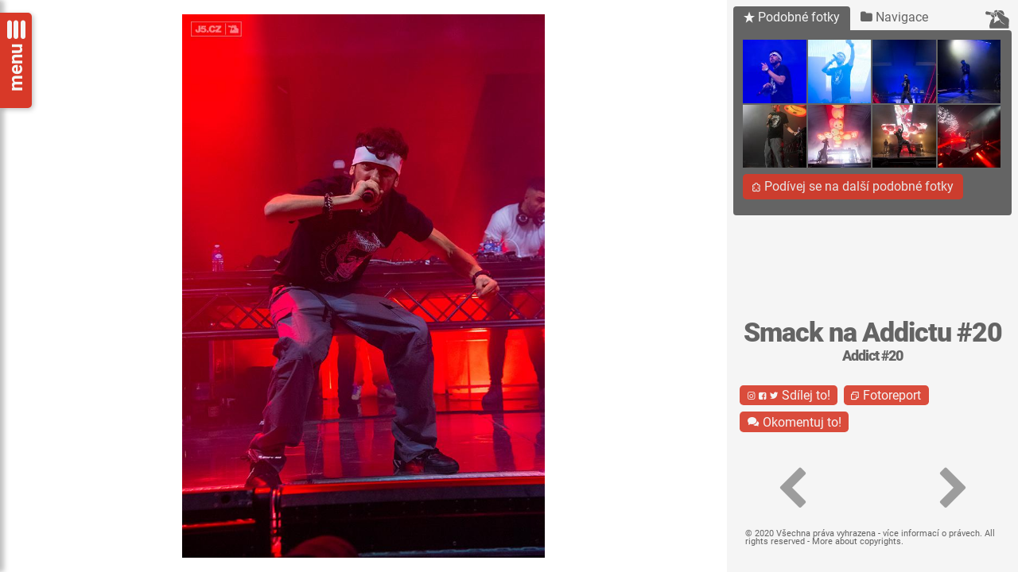

--- FILE ---
content_type: text/html; charset=UTF-8
request_url: https://j5.cz/fotky/addict-20/smack-na-addictu-20-51
body_size: 7764
content:
<!DOCTYPE html><html lang="cs><head> <meta http-equiv="X-UA-Compatible" content="IE=edge,chrome=1"/> <meta name="viewport" content="width=device-width, initial-scale=1, user-scalable=no"/> <meta http-equiv="content-style-type" content="text/css"/> <meta http-equiv="content-script-type" content="text/javascript"/> <meta charset="UTF-8"/> <title data-web-name="j5.cz">Smack na Addictu #20 | Addict #20 | j5.cz</title> <meta name="revisit-after" content="1 days"/> <meta name="robots" content="index,follow"/> <meta name="google-site-verification" content="google-site-verification=GQoJWo3lhztYHNVywTxRZw55AaBFGUW75dT7HI9DNG4"/> <link rel="canonical" href="https://j5.cz/fotky/addict-20/smack-na-addictu-20-51"/> <meta name="application-name" content="j5.cz"/> <meta name="apple-mobile-web-app-title" content="j5.cz"/> <link rel="dns-prefetch" href="//fonts.googleapis.com"/> <meta property="language" content="cs"/> <link rel="shortcut icon" href="/favicon.ico"/> <meta property="author" content=" Jiří Vyhnal, jiří5"/> <meta property="copyright" content="&copy; 2026 Jiří Vyhnal"/> <meta property="robots" content="max-snippet:-1"/> <meta property="googlebot" content="snippet,archive"/> <meta property="og:image" content="https://images.j5.cz/system/0000/0058/57842_d--fotka-desktop__smack-na-addictu-20.jpg"/> <meta property="twitter:image" content="https://images.j5.cz/system/0000/0058/57842_d--fotka-desktop__smack-na-addictu-20.jpg"/> <meta property="twitter:site" content="@jiri5"/> <meta property="fb:app_id" content="665359120241859"/> <meta property="og:page_id" content="38445661542"/> <meta property="fb:admins" content="1354526292"/> <meta property="og:locale" content="cs_CZ"/> <meta property="og:site_name" content="Web fotografa vystupujícího pod jménem jiří5"/> <meta property="og:type" content="image"/> <meta property="og:description" content="Addict rave není asi potřeba více představovat, je to dnes už legendární párty pod taktovkou Nobodylistena. A díky covid pauze měl, ostatně jako další kultura, pauza. Ta ale skončila 8. října 2021 dvacátým dílem, který hostila Hala č."/> <meta property="description" content="Addict rave není asi potřeba více představovat, je to dnes už legendární párty pod taktovkou Nobodylistena. A díky covid pauze měl, ostatně jako další kultura, pauza. Ta ale skončila 8. října 2021 dvacátým dílem, který hostila Hala č."/> <meta property="og:url" content="https://j5.cz/fotky/addict-20/smack-na-addictu-20-51"/> <meta property="og:title" content="Smack na Addictu #20 | Addict #20"/> <meta property="twitter:url" content="https://j5.cz/fotky/addict-20/smack-na-addictu-20-51"/> <meta property="twitter:title" content="Smack na Addictu #20 | Addict #20"/> <meta property="twitter:description" content="Addict rave není asi potřeba více představovat, je to dnes už legendární párty pod taktovkou Nobodylistena. A díky covid pauze měl, ostatně jako další kultura, pauza. Ta ale skončila 8. října 2021 dvacátým dílem, který hostila Hala č."/> <link rel="apple-touch-icon" sizes="180x180" href="/img/icons/icon-180x180.png"/> <link rel="icon" type="image/png" sizes="32x32" href="/img/icons/icon-32x32.png"/> <link rel="icon" type="image/png" sizes="16x16" href="/img/icons/icon-16x16.png"/> <link rel="manifest" href="/site.webmanifest"/> <link rel="mask-icon" href="/img/icons/safari-pinned-tab.svg" color="#dc281e"/> <link rel="shortcut icon" href="/favicon.ico"/> <link rel="alternate" type="application/rss+xml" title="j5.cz RSS" href="//j5.cz/feed"/> <link href="/css/web.css?v1.1.2" rel="stylesheet"/> <script src="https://cdn.rawgit.com/scottjehl/picturefill/3.0.2/dist/picturefill.min.js"></script> <script defer src="/js/web.js?v1.1.2" type="text/javascript"></script> <script> var dataLayer = dataLayer || []; dataLayer.push({ 'event':'trendStitek', 'hodnota':'Smack', 'typ':'fotka' }); (function(w,d,s,l,i){w[l]=w[l]||[];w[l].push({'gtm.start': new Date().getTime(),event:'gtm.js'});var f=d.getElementsByTagName(s)[0], j=d.createElement(s),dl=l!='dataLayer'?'&l='+l:'';j.async=true;j.src= 'https://www.googletagmanager.com/gtm.js?id='+i+dl;f.parentNode.insertBefore(j,f); })(window,document,'script','dataLayer','GTM-547JBBK'); </script> <script type="application/ld+json">[{"@context":"http:\/\/schema.org","@type":"WebSite","name":"j5.cz","alternateName":"Web fotografa vystupuj\u00edc\u00edho pod jm\u00e9nem ji\u0159\u00ed5","url":"https:\/\/j5.cz"},{"@type":"imageObject","url":"https:\/\/j5.cz\/fotky\/addict-20\/smack-na-addictu-20-51","copyrightHolder":"(c)2020 Ji\u0159\u00ed Vyhnal","image":"https:\/\/images.j5.cz\/system\/0000\/0058\/57842_d--fotka-desktop__smack-na-addictu-20.jpg","contentUrl":"https:\/\/images.j5.cz\/system\/0000\/0058\/57842_d--fotka-desktop__smack-na-addictu-20.jpg","isPartOf":"https:\/\/j5.cz\/fotky\/addict-20","text":"Smack na Addictu #20","publisher":{"@type":"Organization","name":"j5.cz","logo":{"@type":"ImageObject","url":"https:\/\/j5.cz\/img\/j5-ikona-512x512.png"}},"keywords":"Smack","@context":"http:\/\/schema.org"}]</script> </head><body class="fotka"><noscript><iframe src="https://www.googletagmanager.com/ns.html?id=GTM-NDHNL3V" height="0" width="0" style="display:none;visibility:hidden"></iframe></noscript><script>(function (d, s, id) { var js, fjs = d.getElementsByTagName(s)[0]; if (d.getElementById(id)) return; js = d.createElement(s); js.id = id; js.src = "//connect.facebook.net/cs_CZ/sdk.js#xfbml=1&version=v5.0&appId=665359120241859&autoLogAppEvents=1"; fjs.parentNode.insertBefore(js, fjs);
}(document, 'script', 'facebook-jssdk'));</script><div id="fb-root"></div><script type="text/javascript">window.twttr = (function(d, s, id) { var js, fjs = d.getElementsByTagName(s)[0], t = window.twttr || {}; if (d.getElementById(id)) return t; js = d.createElement(s); js.id = id; js.src = "https://platform.twitter.com/widgets.js"; fjs.parentNode.insertBefore(js, fjs); t._e = []; t.ready = function(f) { t._e.push(f); }; return t;
}(document, "script", "twitter-wjs"));</script><div class="sekce sekce-fotka-2"> <main class="js-panely"> <div class="panel panel-img" id="js-galerie-image"> <div class="swiper-wrapper"> <div class="image-wrapper-out swiper-slide" data-url-active="/fotky/addict-20/smack-na-addictu-20-51" data-url-next="/fotky/addict-20/smack-52" data-url-prev="/fotky/addict-20/fotka-50" > <div class="image-wrapper-in"> <div class="image-wrapper" data-aspect-ratio=1.5015015015015 style="max-width: 666px; max-height: 1000px;"> <div class="nav js-img-links"> <a href="/fotky/addict-20/fotka-50" class="js-img-universal-prev js-img-link-prev"> <img src="/img/blank.gif" alt="fotka"/> </a> <a href="/fotky/addict-20/smack-52" class="js-img-universal-next js-img-link-next "> <img src="/img/blank.gif" alt="fotka"/> </a> </div> <picture title="Smack na Addictu #20 " > <source class="fotka_desktop lazy" media="(min-width:1024px)" srcset="https://images.j5.cz/system/0000/0058/57842_d--fotka-desktop__smack-na-addictu-20.jpg" loading="lazy"/> <img src="https://images.j5.cz/system/0000/0058/57842_d--fotka-mobile__smack-na-addictu-20.jpg" alt="https://images.j5.cz/system/0000/0058/57842_d--fotka-mobile__smack-na-addictu-20.jpg" class="lazy" loading="lazy"/> </picture> </div> </div> </div> </div> </div> <div class="panel panel-animace panel-podobne panel--close js-panel-podobne" data-id=56652 data-photo-uri="/fotky/addict-20/smack-na-addictu-20-51" data-tags=[39] data-ident="podobne"> <div class="obsah"> </div> <div class="close js-zavrit"> <span class="ikona">&#xe803;</span> </div> </div> <div class="panel panel-animace panel-galerie panel--close js-panel-galerie" data-galerie-uri="/fotky/addict-20" data-ident="galerie"> <div class="obsah"> </div> <div class="close js-zavrit"> <span class="ikona">&#xe803;</span> </div> </div> <div class="panel panel-animace panel-download panel--close js-panel-download" data-url-download="/jak-pouzivat-fotky" data-ident="download"> <div class="obsah">[panel download]</div> <div class="close js-zavrit"> <span class="ikona">&#xe803;</span> </div> </div> <div class="panel panel-animace panel-komentare panel--close js-panel-komentare v-center" data-url="https://j5.cz/fotky/addict-20/smack-na-addictu-20-51" data-ident="komentare"> <div class="obsah js-fb-komentare"> <span class="h1">Komentáře</span> <div class="fb-comments" data-href="https://j5.cz/fotky/addict-20/smack-na-addictu-20-51" data-width="" data-numposts="10"></div> </div> <div class="close js-zavrit"> <span class="ikona">&#xe803;</span> </div> </div> <div class="panel panel-animace panel--close panel-share js-panel-share v-center" data-uri="/fotky/addict-20/smack-na-addictu-20-51" data-ident="share"> <div class="obsah"> <div> <span class="h1">Sdílejte fotky na sociálních sítích!</span> </div> <div class="share-box"> <figure class="share-item ig"> <div class="logo"> <span class="ikona">&#xf16d;</span> </div> <div class="obsah "> <p> Fotky z j5.cz můžete sdílet také na Instagramu. Instagram ale nemá potřebné rozhraní pro přímé sdílení, tak je potřeba obrázek ručně stáhnout a nahrát do aplikace. Následné označení fotky <a href="https://www.instagram.com/jiri5/" target="_blank">@jiri5</a> mou práci dostatečně ocení. Pokud budete potřebovat jiný formát, kontaktujte mě, prosím. </p> <div class="btns"> <a href="/share/instagram-story/fotky/addict-20/smack-na-addictu-20-51" target="_blank" class="btn btn-instagram btn--ikona-left size-big js-ig-story"> <span class="btn-ikona ikona">&#xf16d;</span> <span class="btn-popis">Story</span> </a> <a href="/share/instagram/fotky/addict-20/smack-na-addictu-20-51" target="_blank" class="btn btn-instagram btn--ikona-left size-big js-ig-post"> <span class="btn-ikona ikona">&#xf16d;</span> <span class="btn-popis">Post</span> </a> </div> </div> </figure> <figure class="share-item fb"> <div class="logo"> <span class="ikona">&#xf308;</span> </div> <div class="obsah h-center"> <div class="fb-share-button" data-href="https://j5.cz/fotky/addict-20/smack-na-addictu-20-51" data-layout="box_count" data-size="large"><a target="_blank" href="https://www.facebook.com/sharer/sharer.php?u=https%3A%2F%2Fdevelopers.facebook.com%2Fdocs%2Fplugins%2F&amp;src=sdkpreparse" class="fb-xfbml-parse-ignore">Sdílet</a></div> </div> </figure> <figure class="share-item tw"> <div class="logo"> <span class="ikona">&#xe829;</span> </div> <div class="obsah h-center"> <a href="https://twitter.com/intent/tweet?ref_src=twsrc%5Etfw" class="twitter-mention-button" data-text="https://j5.cz/fotky/addict-20/smack-na-addictu-20-51" data-via="jiri5" data-hashtags="photo,jiri5" data-show-count="true" data-size="large">Tweet </a> </div> </figure> <div class="pozn"> Díky, že respektujete autory, jejich práci a podmínky ohledně nakládání s jejich tvorbou. Pokud vám nevyhovuje zmíněný postup, kontaktujte mě, prosím. Pokusíme se najít vhodnou cestu pro vaše potřeby. </div> </div> </div> <div class="close js-zavrit"> <span class="ikona">&#xe803;</span> </div> </div> </main> <section class="panel blok--svetly js-navigace js-fotka-menu"> <div class="panel-navigace-img js-panel-navigace-img-obal skryj-jen-mobil"> <div class="navigace-img js-img-navigace"> <div class="header js-img-navigace-panel"> <div class="header-panel js-img-podobne-nav header-panel--vybrane" data-ident="podobne" > <span class="ikona">&#xe80f;</span> Podobné fotky </div> <div class="header-panel --header-panel--vybrane js-img-navigace-nav " data-ident="navigace"> <span class="ikona">&#xe80b;</span> Navigace </div> <div class="header-panel header-panel--logo" data-ident="logo"> <a href="/" class="logo" title="Úvodní stránka j5.cz"> <svg class="logo" enable-background="new 0 0 500 396" version="1.1" viewBox="0 0 500 396" xml:space="preserve" xmlns="http://www.w3.org/2000/svg"> <path class="st0" d="m471.35 181.52c-6.54-9.64-28.55-23.39-41.29-27.2l-15.73-4.86s-17.81-15.2-18.68-15.95c-2.24-1.06-43.19-24.45-43.19-24.45s-4.79-12.19-6.96-13.58c-4.37-2.84-30.69-14.84-30.69-14.84s-6.37-10.62-6.7-11.46c-1.5-1.17-18.66-14.53-20-15.58-1.41-0.38-18.79-5.03-20.31-5.43-0.07 0.01-0.16 0.02-0.26 0.03-1.02 0.12-20.59 2.31-24.83 3.82-2.11 0.76-14.57 14.5-15.19 15.41 0.13 1.19 6.68 29.48 12.44 36.83 0 0 14.78 12.9 16.58 19.9 0 0-1.6 10.06-2.13 12.63 1.55 2.7 16.18 28.22 17.49 30.51 1.82 0.84 12.26 5.65 12.26 5.65s6.39 16.25 6.96 17.74c0.5 0.35 14.11 9.77 14.11 9.77s11.31 32.03 11.75 33.27c9.66 14.77 24.88 23.87 41.03 33.45 7.57 4.48 15.38 9.12 22.84 14.6l23.23 17.85s-29.01-10.42-29.03-10.43c-6.84-5.02-14.46-9.54-21.83-13.93-16.5-9.78-33.54-19.89-44.39-36.73l-0.29-0.47s-10.31-29.21-11.16-31.6c-1.64-1.13-5.23-3.62-8.36-5.79-1.33 1.88-2.5 4.02-3.6 6.41-1.87 4.11-3.8 8.33-7.46 11.39-5.49 4.59-24.42 7.99-28.44 8.66 0 0-9.05 0.98-10.84 1.16-8.24 4.44-21.81 22.56-27.9 29.84-12.11-2.76-26.92 16.05-26.92 16.05l-3.7-10.74c4.88-2.56 4.88-14.31 2.58-18.78 6.88-4.14 12.97-11.65 12.97-18.86 0-0.85-8.08-11.97-8.08-11.97l1.02-13.75s7.45-14.61 7.82-17.38c-4.21-2.35-35.38-10.53-39.99-12.54-0.93 6.21-5 20.47-5 20.47l-29.15 28.78v18.64s-9.04 15.91-9.64 16.96c-0.24 1.04-12.97 45.28-13.58 46.38-7.85 11.39-1.47 63.82 0.68 68.51 1.12 0.97 6.31 5.49 8.13 7.07 3.08 0.03 361.09 0.53 365-0.62 4.89-21.41-1.04-62.71 3.11-88.39 0.03-0.35 1.28-30.08 1.28-30.08l0.98-5.7c1.66-9.52 3.72-21.39 3.72-32.16 0-5.49-0.54-10.7-1.93-15.17-0.01 0-8.39-22.12-8.73-23.34z"/> <path class="st0" d="m292.39 45.01 22.43 17.47s4.39 9.77 5.29 10.38c4.41 2.99 30.52 14.73 30.52 14.73s8.03 13.2 8.69 14.46c1.83 0.96 14.79 9.9 19.63 12.7 2.3-4.53 6-18.85 6-21.25 0-23.52-20.3-60.52-30.79-66.77-9.39-5.6-29.87-8.82-36.08-10.06s-45.4 0.29-55.15 11.94c0.18 0.76 4.87 9.07 5.88 10.07l23.58 6.33z"/> <path class="st0" d="m183.42 61.21c0.05 0.01-2.54 0.68 0.19 0.05 2.75-0.63 4.83-8.61 4.83-8.61 1.22-4.12 2.76-9.12 5.62-11.49 2.86-2.38 10.79 4.2 10.79 4.2 2.26 2.16 4.14 4.99 5.96 7.74 2.57 3.87 5.1 7.47 8.55 9.54 0 0 16.95-18.35 20.17-19.5 4.61-1.64 16-3.33 19.73-4.19s-11.05-23.71-16.14-25.45c-5.65-2.43-17.01-1.96-17.01-1.96-4.55 0.19-15.19 5.52-15.19 5.52-14.74 5.98-18.69 7.59-23.84 25.18 0 0-4.79 11.64-4.79 14.75 0 1.38 0.43 2.78 1.05 4.2 0.04 0 0.06 0.01 0.08 0.02z"/> <path class="st0" d="m181.31 68.17c1.58 3.56-15.06 25.69-15.8 27.73s0.44 11.66 1.87 14.06c0 0 1.02 2.54 1.57 0.23 0.56-2.31 8.36-17.1 8.36-17.1 3.3-7.67 9.48-14.37 15.09-19.91l1.59-0.55c3.92 0.45 5.44 1.93 7.05 3.5l1.46 2.46c-1.1 9.7-5.16 16.04-9.08 22.18 0 0-5.22 9.25-5.86 11 1.38-0.05 9.32 0.47 9.32 0.47-0.04 1.06 0.15 5.19 0.54 6.09 1.28 0.41 5.72 1.8 5.72 1.8s-1.74 10.5-1.74 12.64c0 1.29 0.27 2.38 0.69 3.31 1.19 0.42 3.4 1.21 3.4 1.21 5.8 2.19 12.4 4.66 19.61 2.65 3.75-1.05 5.11-4.12 6.84-8 0 0 6.44-12.02 7.26-15.44-0.35-0.29-6.65-6.4-6.65-6.41-6.87-8.74-12.14-23.28-14.11-38.88l-0.48-4.61-0.01-0.12c-4.59-2.53-7.63-7.07-10.37-11.21-1.77-2.68-3.45-5.22-5.41-7.07 0 0-4.64-2.28-5.78-3.61-2.07 2.38-3.16 5.64-4.21 9.18 0 0-1.5 4.52-1.57 4.74 1.87 3.42 7.25 10.92 7.25 10.92h-6.03s-5.86-3.27-10.53-4.73l-0.8-0.21-4.93-0.84c2.19 0.82 4.78 2.37 5.74 4.52z"/> <path class="st0" d="m134.29 59.27c2.15-0.18 9.17 5.2 7 7.87 0 0-4.1 6.6-4.38 6.98 2.1-2.04 21.03-11.23 22.8-9.92 1.78 1.31 3.36 4.01 3.81 6.1 3.32-3.51 7.04-6.64 8.53-7.28l-90.73-15.58-0.27 0.08-14.85-8.13-33.14-2.59-4.87 9.76-7.31 1.86-3.88 34.4 8.17 8.27 2.44 8.22 36.3 5.86 12.01-2.85 33.91 5.42s3.21-0.07 4.94-0.11c-0.34-3.21-2.01-16.54-2.22-18.36l-0.02-0.2c0.08-0.51 1.95-12.54 6.6-18.28 4.32-5.34 13.01-11.34 15.16-11.52z"/> <path class="st0" d="m156.14 160.73h2.11l0.99 0.47c3.68 1.8 11.08 3.71 18.23 5.54 6.75 1.74 12.43 3.25 16.95 4.81 0.99-5.51 2.97-16.67 2.97-16.67 0.22-1.35 0.33-2.66 0.33-3.92 0-10.56-7.28-18.21-13.25-24.48l-2.85-3.03v-0.78c0-2.36 0.23-4.62 0.66-6.84-0.07 0-0.11 0.01-0.11 0.01l0.71-2.58c1-3.6 7.28-14.63 7.28-14.63 3.69-5.8 7.15-11.35 8.31-19.62l-0.12-0.12c-1.25-1.21-2.17-1.83-3.97-2.2-4.88 4.87-10.58 11.14-13.49 17.9 0 0-4.24 8.28-4.46 8.69-1.57 2.86-3.01 5.74-4.38 9.65-1.37 3.9-7.66 2.26-9.2-3.67-0.81-3.35-1.3-7.78-1.3-10.77 0-1.73 0.14-3.97 0.14-3.97s15.33-22.52 15.74-25.71c-1.04-0.58-1.88-2.8-4.94-1.92-3.08 0.89-12.05 12.34-20.61 22.27-0.15 1.08-1.54 15.99-2.51 17.91s-3.33 1.38-3.86-0.07c-0.54-1.44-1.61-16.09-0.56-19.04 2.31-6.53 8.01-10.15 11.79-12.53 0 0 2.92-2.11 2.92-2.07 0.24-0.6 0.36-1.14 0.36-1.66 0-1.16-0.68-2.3-1.79-3.8-3.36-0.4-12.78 4.91-12.78 4.91-8.62 3.58-14.59 16.87-14.74 18.84-0.09 1.63 3.58 15.93 2.77 16.49-0.8 0.56-3.48-0.78-3.71-0.88-0.07-0.03-4.14-8.38-4.53-11.51 0-0.05-0.11-1.08-0.14-1.54-0.03-0.51 5.11-17.63 9.51-23.58 0 0 2.04-2.85 2.7-3.77-0.18-1.17-1.64-3.27-2.21-3.61-5.72 2.73-9.18 5.33-12.92 9.95-3.98 4.91-5.75 16.3-5.76 15.9l2.45 21.85c0.98 1.36 6.3 8.94 8.03 13.49l9.16 10.62 9.6 10.99 8.41 11.67c-0.03 0.04 0.97 1.47 2.07 3.01z"/></svg> </a> </div> </div> <div class="obsah js-obsah"> <div class="obsah-panel obsah-panel--vybrane js-img-navigace-seznam" style="display: none"> <ul class="images"> <li> <a href="/fotky/addict-20/dj-huclberry-47" class="gtm-link-fotka-navigace"> <picture data-type="seznam-obrazek" title="DJ Huclberry " > <source class="vyhledavani_velky lazy" media="(min-width:1024px)" srcset="https://images.j5.cz/system/0000/0058/57838_l--vyhledavani--velky__dj-huclberry.jpg" loading="lazy" /> <img src="https://images.j5.cz/system/0000/0058/57838_l--vyhledavani--maly__dj-huclberry.jpg" alt="https://images.j5.cz/system/0000/0058/57838_l--vyhledavani--maly__dj-huclberry.jpg" class="lazy" loading="lazy" /> </picture> </a> </li> <li> <a href="/fotky/addict-20/smack-a-huclberry-48" class="gtm-link-fotka-navigace"> <picture data-type="seznam-obrazek" title="Smack a Huclberry " > <source class="vyhledavani_velky lazy" media="(min-width:1024px)" srcset="https://images.j5.cz/system/0000/0058/57839_l--vyhledavani--velky__smack-a-huclberry.jpg" loading="lazy" /> <img src="https://images.j5.cz/system/0000/0058/57839_l--vyhledavani--maly__smack-a-huclberry.jpg" alt="https://images.j5.cz/system/0000/0058/57839_l--vyhledavani--maly__smack-a-huclberry.jpg" class="lazy" loading="lazy" /> </picture> </a> </li> <li> <a href="/fotky/addict-20/fotka-49" class="gtm-link-fotka-navigace"> <picture data-type="seznam-obrazek" title=" " > <source class="vyhledavani_velky lazy" media="(min-width:1024px)" srcset="https://images.j5.cz/system/0000/0058/57840_l--vyhledavani--velky.jpg" loading="lazy" /> <img src="https://images.j5.cz/system/0000/0058/57840_l--vyhledavani--maly.jpg" alt="https://images.j5.cz/system/0000/0058/57840_l--vyhledavani--maly.jpg" class="lazy" loading="lazy" /> </picture> </a> </li> <li> <a href="/fotky/addict-20/fotka-50" class="gtm-link-fotka-navigace"> <picture data-type="seznam-obrazek" title=" " > <source class="vyhledavani_velky lazy" media="(min-width:1024px)" srcset="https://images.j5.cz/system/0000/0058/57841_l--vyhledavani--velky.jpg" loading="lazy" /> <img src="https://images.j5.cz/system/0000/0058/57841_l--vyhledavani--maly.jpg" alt="https://images.j5.cz/system/0000/0058/57841_l--vyhledavani--maly.jpg" class="lazy" loading="lazy" /> </picture> </a> </li> <li> <a href="/fotky/addict-20/smack-52" class="gtm-link-fotka-navigace"> <picture data-type="seznam-obrazek" title="Smack " > <source class="vyhledavani_velky lazy" media="(min-width:1024px)" srcset="https://images.j5.cz/system/0000/0058/57843_l--vyhledavani--velky__smack.jpg" loading="lazy" /> <img src="https://images.j5.cz/system/0000/0058/57843_l--vyhledavani--maly__smack.jpg" alt="https://images.j5.cz/system/0000/0058/57843_l--vyhledavani--maly__smack.jpg" class="lazy" loading="lazy" /> </picture> </a> </li> <li> <a href="/fotky/addict-20/smack-one-53" class="gtm-link-fotka-navigace"> <picture data-type="seznam-obrazek" title="Smack One " > <source class="vyhledavani_velky lazy" media="(min-width:1024px)" srcset="https://images.j5.cz/system/0000/0058/57844_l--vyhledavani--velky__smack-one.jpg" loading="lazy" /> <img src="https://images.j5.cz/system/0000/0058/57844_l--vyhledavani--maly__smack-one.jpg" alt="https://images.j5.cz/system/0000/0058/57844_l--vyhledavani--maly__smack-one.jpg" class="lazy" loading="lazy" /> </picture> </a> </li> <li> <a href="/fotky/addict-20/fotka-54" class="gtm-link-fotka-navigace"> <picture data-type="seznam-obrazek" title=" " > <source class="vyhledavani_velky lazy" media="(min-width:1024px)" srcset="https://images.j5.cz/system/0000/0058/57845_l--vyhledavani--velky.jpg" loading="lazy" /> <img src="https://images.j5.cz/system/0000/0058/57845_l--vyhledavani--maly.jpg" alt="https://images.j5.cz/system/0000/0058/57845_l--vyhledavani--maly.jpg" class="lazy" loading="lazy" /> </picture> </a> </li> </ul> </div> <div class="obsah-panel ---js-img-navigace-seznam js-img-podobne-seznam" style="display: block"> <ul class="images"> <li> <a href="/fotky/addict-20/smack-52" class="gtm-link-fotka-podobne"> <picture data-type="seznam-obrazek" title="Smack " > <source class="vyhledavani_velky lazy" media="(min-width:1024px)" srcset="https://images.j5.cz/system/0000/0058/57843_l--vyhledavani--velky__smack.jpg" loading="lazy" /> <img src="https://images.j5.cz/system/0000/0058/57843_l--vyhledavani--maly__smack.jpg" alt="https://images.j5.cz/system/0000/0058/57843_l--vyhledavani--maly__smack.jpg" class="lazy" loading="lazy" /> </picture> </a> </li> <li> <a href="/fotky/addict-20/smack-one-53" class="gtm-link-fotka-podobne"> <picture data-type="seznam-obrazek" title="Smack One " > <source class="vyhledavani_velky lazy" media="(min-width:1024px)" srcset="https://images.j5.cz/system/0000/0058/57844_l--vyhledavani--velky__smack-one.jpg" loading="lazy" /> <img src="https://images.j5.cz/system/0000/0058/57844_l--vyhledavani--maly__smack-one.jpg" alt="https://images.j5.cz/system/0000/0058/57844_l--vyhledavani--maly__smack-one.jpg" class="lazy" loading="lazy" /> </picture> </a> </li> <li> <a href="/fotky/addict-20/fotka-54" class="gtm-link-fotka-podobne"> <picture data-type="seznam-obrazek" title=" " > <source class="vyhledavani_velky lazy" media="(min-width:1024px)" srcset="https://images.j5.cz/system/0000/0058/57845_l--vyhledavani--velky.jpg" loading="lazy" /> <img src="https://images.j5.cz/system/0000/0058/57845_l--vyhledavani--maly.jpg" alt="https://images.j5.cz/system/0000/0058/57845_l--vyhledavani--maly.jpg" class="lazy" loading="lazy" /> </picture> </a> </li> <li> <a href="/fotky/addict-20/fotka-55" class="gtm-link-fotka-podobne"> <picture data-type="seznam-obrazek" title=" " > <source class="vyhledavani_velky lazy" media="(min-width:1024px)" srcset="https://images.j5.cz/system/0000/0058/57846_l--vyhledavani--velky.jpg" loading="lazy" /> <img src="https://images.j5.cz/system/0000/0058/57846_l--vyhledavani--maly.jpg" alt="https://images.j5.cz/system/0000/0058/57846_l--vyhledavani--maly.jpg" class="lazy" loading="lazy" /> </picture> </a> </li> <li> <a href="/fotky/addict-20/smack-archetyp-51-56" class="gtm-link-fotka-podobne"> <picture data-type="seznam-obrazek" title="Smack (Archetyp 51) " > <source class="vyhledavani_velky lazy" media="(min-width:1024px)" srcset="https://images.j5.cz/system/0000/0058/57847_l--vyhledavani--velky__smack-archetyp-51.jpg" loading="lazy" /> <img src="https://images.j5.cz/system/0000/0058/57847_l--vyhledavani--maly__smack-archetyp-51.jpg" alt="https://images.j5.cz/system/0000/0058/57847_l--vyhledavani--maly__smack-archetyp-51.jpg" class="lazy" loading="lazy" /> </picture> </a> </li> <li> <a href="/fotky/addict-20/fotka-57" class="gtm-link-fotka-podobne"> <picture data-type="seznam-obrazek" title=" " > <source class="vyhledavani_velky lazy" media="(min-width:1024px)" srcset="https://images.j5.cz/system/0000/0058/57848_l--vyhledavani--velky.jpg" loading="lazy" /> <img src="https://images.j5.cz/system/0000/0058/57848_l--vyhledavani--maly.jpg" alt="https://images.j5.cz/system/0000/0058/57848_l--vyhledavani--maly.jpg" class="lazy" loading="lazy" /> </picture> </a> </li> <li> <a href="/fotky/addict-20/smack-58" class="gtm-link-fotka-podobne"> <picture data-type="seznam-obrazek" title="Smack " > <source class="vyhledavani_velky lazy" media="(min-width:1024px)" srcset="https://images.j5.cz/system/0000/0058/57849_l--vyhledavani--velky__smack.jpg" loading="lazy" /> <img src="https://images.j5.cz/system/0000/0058/57849_l--vyhledavani--maly__smack.jpg" alt="https://images.j5.cz/system/0000/0058/57849_l--vyhledavani--maly__smack.jpg" class="lazy" loading="lazy" /> </picture> </a> </li> <li> <a href="/fotky/addict-20/fotka-59" class="gtm-link-fotka-podobne"> <picture data-type="seznam-obrazek" title=" " > <source class="vyhledavani_velky lazy" media="(min-width:1024px)" srcset="https://images.j5.cz/system/0000/0058/57850_l--vyhledavani--velky.jpg" loading="lazy" /> <img src="https://images.j5.cz/system/0000/0058/57850_l--vyhledavani--maly.jpg" alt="https://images.j5.cz/system/0000/0058/57850_l--vyhledavani--maly.jpg" class="lazy" loading="lazy" /> </picture> </a> </li> </ul> <div class="podobne-galerie-dalsi js-podobne-galerie-dalsi" > <span class="btn btn-normal btn--ikona-left js-panel-ovladac --skryj-jen-mobil" data-panel="podobne"> <span class="btn-ikona ikona">&#xe86c;</span> <span class="btn-popis">Podívej se na další podobné fotky</span> </span> </div> </div> </div> </div> </div> <div class="panel-info flex-center"> <div> <h1 class="js-image-nazev panel-info-nazev " data-delka-text=25>Smack na Addictu #20</h1> <h2 class="js-galerie-nazev panel-info-galerie" > <a href="/fotky/addict-20">Addict #20</a> </h2> </div> </div> <div class="panel-btns-socials js-panels"> <span class="btn btn-normal btn--ikona-left js-panel-ovladac skryj-jen-desktop" data-panel="podobne"> <span class="btn-ikona ikona">&#xe86c;</span> <span class="btn-popis" title="Ukaž víc podobných fotek">Podobné fotky</span> </span> <span class="btn btn-alert btn--ikona-left js-panel-ovladac" data-panel="share"> <span class="btn-ikona ikona">&#xf16d; &#xf308; &#xe829;</span> <span class="btn-popis" title="Sdílení na sociálních sítích">Sdílej to!</span> </span> <span class="btn btn-alert btn--ikona-left js-panel-ovladac --skryj-jen-mobil" data-panel="galerie" data-url="xxx"> <span class="btn-ikona ikona">&#xe85f;</span> <span class="btn-popis" title="Ukaž celý fotoreport">Fotoreport</span> </span> <span class="btn btn-alert btn--ikona-left js-panel-ovladac" data-panel="komentare"> <span class="btn-ikona ikona">&#xf03d;</span> <span class="btn-popis" title="Ukaž všem svůj názor">Okomentuj to!</span> </span> <div id="js-socials-fb-like-btn"> <div class="fb-like" data-href="https://j5.cz/fotky/addict-20/smack-na-addictu-20-51" data-width="" data-layout="button_count" data-action="like" data-size="large" data-share="false"></div> </div> </div> <nav class="panel-nav-prevnext js-panel-nav-prevnext flex-center"> <a href="#dev-prev" data-href="/fotky/addict-20/fotka-50" class="prev flex-center js-img-prev js-img-universal-prev" ><span class="ikona">&#xe80a;</span></a> <a data-href="#dev-next" href="/fotky/addict-20/smack-52" class="next flex-center js-img-next js-img-universal-next" ><span class="ikona">&#xe809;</span></a> </nav> <footer class="panel-footer flex-center"> <span>&copy; 2020 Všechna práva vyhrazena - <a href="/copyrights">více informací o právech</a>. All rights reserved - <a href="/copyrights">More about copyrights</a>.</span> </footer> </section></div><nav class="top-menu close js-top-menu"> <div class="menu-obal"> <a href="/" class="a1"><span class="ikona vlevo"> <svg class="logo" enable-background="new 0 0 500 396" version="1.1" viewBox="0 0 500 396" xml:space="preserve" xmlns="http://www.w3.org/2000/svg"> <path class="st0" d="m471.35 181.52c-6.54-9.64-28.55-23.39-41.29-27.2l-15.73-4.86s-17.81-15.2-18.68-15.95c-2.24-1.06-43.19-24.45-43.19-24.45s-4.79-12.19-6.96-13.58c-4.37-2.84-30.69-14.84-30.69-14.84s-6.37-10.62-6.7-11.46c-1.5-1.17-18.66-14.53-20-15.58-1.41-0.38-18.79-5.03-20.31-5.43-0.07 0.01-0.16 0.02-0.26 0.03-1.02 0.12-20.59 2.31-24.83 3.82-2.11 0.76-14.57 14.5-15.19 15.41 0.13 1.19 6.68 29.48 12.44 36.83 0 0 14.78 12.9 16.58 19.9 0 0-1.6 10.06-2.13 12.63 1.55 2.7 16.18 28.22 17.49 30.51 1.82 0.84 12.26 5.65 12.26 5.65s6.39 16.25 6.96 17.74c0.5 0.35 14.11 9.77 14.11 9.77s11.31 32.03 11.75 33.27c9.66 14.77 24.88 23.87 41.03 33.45 7.57 4.48 15.38 9.12 22.84 14.6l23.23 17.85s-29.01-10.42-29.03-10.43c-6.84-5.02-14.46-9.54-21.83-13.93-16.5-9.78-33.54-19.89-44.39-36.73l-0.29-0.47s-10.31-29.21-11.16-31.6c-1.64-1.13-5.23-3.62-8.36-5.79-1.33 1.88-2.5 4.02-3.6 6.41-1.87 4.11-3.8 8.33-7.46 11.39-5.49 4.59-24.42 7.99-28.44 8.66 0 0-9.05 0.98-10.84 1.16-8.24 4.44-21.81 22.56-27.9 29.84-12.11-2.76-26.92 16.05-26.92 16.05l-3.7-10.74c4.88-2.56 4.88-14.31 2.58-18.78 6.88-4.14 12.97-11.65 12.97-18.86 0-0.85-8.08-11.97-8.08-11.97l1.02-13.75s7.45-14.61 7.82-17.38c-4.21-2.35-35.38-10.53-39.99-12.54-0.93 6.21-5 20.47-5 20.47l-29.15 28.78v18.64s-9.04 15.91-9.64 16.96c-0.24 1.04-12.97 45.28-13.58 46.38-7.85 11.39-1.47 63.82 0.68 68.51 1.12 0.97 6.31 5.49 8.13 7.07 3.08 0.03 361.09 0.53 365-0.62 4.89-21.41-1.04-62.71 3.11-88.39 0.03-0.35 1.28-30.08 1.28-30.08l0.98-5.7c1.66-9.52 3.72-21.39 3.72-32.16 0-5.49-0.54-10.7-1.93-15.17-0.01 0-8.39-22.12-8.73-23.34z"/> <path class="st0" d="m292.39 45.01 22.43 17.47s4.39 9.77 5.29 10.38c4.41 2.99 30.52 14.73 30.52 14.73s8.03 13.2 8.69 14.46c1.83 0.96 14.79 9.9 19.63 12.7 2.3-4.53 6-18.85 6-21.25 0-23.52-20.3-60.52-30.79-66.77-9.39-5.6-29.87-8.82-36.08-10.06s-45.4 0.29-55.15 11.94c0.18 0.76 4.87 9.07 5.88 10.07l23.58 6.33z"/> <path class="st0" d="m183.42 61.21c0.05 0.01-2.54 0.68 0.19 0.05 2.75-0.63 4.83-8.61 4.83-8.61 1.22-4.12 2.76-9.12 5.62-11.49 2.86-2.38 10.79 4.2 10.79 4.2 2.26 2.16 4.14 4.99 5.96 7.74 2.57 3.87 5.1 7.47 8.55 9.54 0 0 16.95-18.35 20.17-19.5 4.61-1.64 16-3.33 19.73-4.19s-11.05-23.71-16.14-25.45c-5.65-2.43-17.01-1.96-17.01-1.96-4.55 0.19-15.19 5.52-15.19 5.52-14.74 5.98-18.69 7.59-23.84 25.18 0 0-4.79 11.64-4.79 14.75 0 1.38 0.43 2.78 1.05 4.2 0.04 0 0.06 0.01 0.08 0.02z"/> <path class="st0" d="m181.31 68.17c1.58 3.56-15.06 25.69-15.8 27.73s0.44 11.66 1.87 14.06c0 0 1.02 2.54 1.57 0.23 0.56-2.31 8.36-17.1 8.36-17.1 3.3-7.67 9.48-14.37 15.09-19.91l1.59-0.55c3.92 0.45 5.44 1.93 7.05 3.5l1.46 2.46c-1.1 9.7-5.16 16.04-9.08 22.18 0 0-5.22 9.25-5.86 11 1.38-0.05 9.32 0.47 9.32 0.47-0.04 1.06 0.15 5.19 0.54 6.09 1.28 0.41 5.72 1.8 5.72 1.8s-1.74 10.5-1.74 12.64c0 1.29 0.27 2.38 0.69 3.31 1.19 0.42 3.4 1.21 3.4 1.21 5.8 2.19 12.4 4.66 19.61 2.65 3.75-1.05 5.11-4.12 6.84-8 0 0 6.44-12.02 7.26-15.44-0.35-0.29-6.65-6.4-6.65-6.41-6.87-8.74-12.14-23.28-14.11-38.88l-0.48-4.61-0.01-0.12c-4.59-2.53-7.63-7.07-10.37-11.21-1.77-2.68-3.45-5.22-5.41-7.07 0 0-4.64-2.28-5.78-3.61-2.07 2.38-3.16 5.64-4.21 9.18 0 0-1.5 4.52-1.57 4.74 1.87 3.42 7.25 10.92 7.25 10.92h-6.03s-5.86-3.27-10.53-4.73l-0.8-0.21-4.93-0.84c2.19 0.82 4.78 2.37 5.74 4.52z"/> <path class="st0" d="m134.29 59.27c2.15-0.18 9.17 5.2 7 7.87 0 0-4.1 6.6-4.38 6.98 2.1-2.04 21.03-11.23 22.8-9.92 1.78 1.31 3.36 4.01 3.81 6.1 3.32-3.51 7.04-6.64 8.53-7.28l-90.73-15.58-0.27 0.08-14.85-8.13-33.14-2.59-4.87 9.76-7.31 1.86-3.88 34.4 8.17 8.27 2.44 8.22 36.3 5.86 12.01-2.85 33.91 5.42s3.21-0.07 4.94-0.11c-0.34-3.21-2.01-16.54-2.22-18.36l-0.02-0.2c0.08-0.51 1.95-12.54 6.6-18.28 4.32-5.34 13.01-11.34 15.16-11.52z"/> <path class="st0" d="m156.14 160.73h2.11l0.99 0.47c3.68 1.8 11.08 3.71 18.23 5.54 6.75 1.74 12.43 3.25 16.95 4.81 0.99-5.51 2.97-16.67 2.97-16.67 0.22-1.35 0.33-2.66 0.33-3.92 0-10.56-7.28-18.21-13.25-24.48l-2.85-3.03v-0.78c0-2.36 0.23-4.62 0.66-6.84-0.07 0-0.11 0.01-0.11 0.01l0.71-2.58c1-3.6 7.28-14.63 7.28-14.63 3.69-5.8 7.15-11.35 8.31-19.62l-0.12-0.12c-1.25-1.21-2.17-1.83-3.97-2.2-4.88 4.87-10.58 11.14-13.49 17.9 0 0-4.24 8.28-4.46 8.69-1.57 2.86-3.01 5.74-4.38 9.65-1.37 3.9-7.66 2.26-9.2-3.67-0.81-3.35-1.3-7.78-1.3-10.77 0-1.73 0.14-3.97 0.14-3.97s15.33-22.52 15.74-25.71c-1.04-0.58-1.88-2.8-4.94-1.92-3.08 0.89-12.05 12.34-20.61 22.27-0.15 1.08-1.54 15.99-2.51 17.91s-3.33 1.38-3.86-0.07c-0.54-1.44-1.61-16.09-0.56-19.04 2.31-6.53 8.01-10.15 11.79-12.53 0 0 2.92-2.11 2.92-2.07 0.24-0.6 0.36-1.14 0.36-1.66 0-1.16-0.68-2.3-1.79-3.8-3.36-0.4-12.78 4.91-12.78 4.91-8.62 3.58-14.59 16.87-14.74 18.84-0.09 1.63 3.58 15.93 2.77 16.49-0.8 0.56-3.48-0.78-3.71-0.88-0.07-0.03-4.14-8.38-4.53-11.51 0-0.05-0.11-1.08-0.14-1.54-0.03-0.51 5.11-17.63 9.51-23.58 0 0 2.04-2.85 2.7-3.77-0.18-1.17-1.64-3.27-2.21-3.61-5.72 2.73-9.18 5.33-12.92 9.95-3.98 4.91-5.75 16.3-5.76 15.9l2.45 21.85c0.98 1.36 6.3 8.94 8.03 13.49l9.16 10.62 9.6 10.99 8.41 11.67c-0.03 0.04 0.97 1.47 2.07 3.01z"/></svg> </a> <a href="/sluzby" class="a2 text-velikost-c"><span class="ikona vlevo">&#xe85f;</span> Služby</a> <a href="/kontakt" class="a3 text-velikost-c">Kontakt <span class="ikona vpravo">&#xe823;</span></a> <a href="/fotky" class="b1 text-velikost-a"><span class="ikona vlevo">&#xe81c;</span> Fotky</a> <a href="/video" class="b2 text-velikost-a"><span class="ikona vlevo">&#xe81b;</span> Video</a> <a href="/interpret" class="d1 text-velikost-b"><span class="ikona vlevo">&#xe810;</span> Interpreti</a> <a href="/tema" class="d2 text-velikost-b"><span class="ikona vlevo">&#xe808;</span> Témata</a> <div class="c1 form-obal js-vyhledavani js-vyhledavani-menu" > <form method="post" action="/vyhledavani"> <input type="hidden" name="vyhledavani['odeslano']" value="1"> <input name="vyhledavani[hlavni][query]" type="text" placeholder="Hledej na j5.cz" autocomplete="off"/> <div class="suggest js-suggest"> <ul> </ul> </div> <button type="submit"><span class="icona">&#xe840;</span></button> </form> </div> </div> <a href="#" class="handler js-top-menu-handler"> <div class="rotate-text"> <span>menu</span>&nbsp;<span class="ikona">&#xe821;</span> </div> </a> <a href="#" class="close js-top-menu-close"> <span class="ikona">&#xe803;</span> </a></nav></body></html>

--- FILE ---
content_type: text/css
request_url: https://j5.cz/css/web.css?v1.1.2
body_size: 19225
content:
/** CSS RESET **/
/** inspired by Eric Meyers **/
a,
abbr,
acronym,
address,
applet,
article,
aside,
audio,
b,
big,
blockquote,
body,
canvas,
caption,
center,
cite,
code,
dd,
del,
details,
dfn,
dialog,
div,
dl,
dt,
em,
embed,
fieldset,
figcaption,
figure,
font,
footer,
form,
h1,
h2,
h3,
h4,
h5,
h6,
header,
hgroup,
hr,
html,
i,
iframe,
img,
ins,
kbd,
label,
legend,
li,
mark,
menu,
meter,
nav,
object,
ol,
output,
p,
pre,
progress,
q,
rp,
rt,
ruby,
s,
samp,
section,
small,
span,
strike,
strong,
sub,
summary,
sup,
table,
tbody,
td,
tfoot,
th,
thead,
time,
tr,
tt,
u,
ul,
var,
video,
xmp {
  border: 0;
  margin: 0;
  padding: 0;
  font-size: 100%;
}
html,
body {
  height: 100%;
}
article,
aside,
details,
figcaption,
figure,
footer,
header,
hgroup,
menu,
nav,
section {
  display: block;
}
b,
strong {
  font-weight: bold;
}
img {
  color: transparent;
  font-size: 0;
  vertical-align: middle;
  -ms-interpolation-mode: bicubic;
}
li {
  display: list-item;
}
table {
  border-collapse: collapse;
  border-spacing: 0;
  /**table-layout: fixed;**/
}
th,
caption {
  font-weight: normal;
  vertical-align: top;
  text-align: left;
  position: relative;
}
svg {
  overflow: hidden;
}
h1 img,
h2 img,
h3 img,
h4 img,
h5 img,
h6 img {
  display: block;
}
ul {
  list-style: none;
}
/** CLEANER **/
.clr,
cleaner {
  clear: both;
  display: block;
  overflow: hidden;
  visibility: hidden;
  width: 0;
  height: 0;
}
.cleaner:before,
.cleaner:after,
.clrfix:before,
.clrfix:after {
  content: '\0020';
  display: block;
  overflow: hidden;
  visibility: hidden;
  width: 0;
  height: 0;
}
.cleaner:after,
.clrfix:after {
  clear: both;
}
.cleaner,
.clrfix {
  zoom: 1;
}
.cleaner {
  width: 100% !important;
}
/** FORM RESET AND CROSS BROWSER COMPABILITY **/
/** inspired by Nathan Smith - formalize.me **/
input,
button,
select,
textarea {
  -moz-background-clip: padding;
  -webkit-background-clip: padding;
  background-clip: padding-box;
  margin: 0;
  vertical-align: middle;
  /* FF */
  line-height: normal !important;
}
input[type="radio"],
input[type="checkbox"] {
  position: relative;
  top: 3px;
  vertical-align: top;
  padding: 0;
  *top: 0;
  *vertical-align: middle;
}
textarea {
  overflow: auto;
  resize: vertical;
  width: 100%;
}
/** DEFAULT CLASSES **/
.fl-left {
  float: left !important;
}
.fl-right {
  float: right !important;
}
.al-left {
  text-align: left !important;
}
.al-center {
  text-align: center !important;
}
.al-right {
  text-align: right !important;
}
.bold {
  font-weight: bold !important;
}
.italic {
  font-style: italic !important;
}
.nowrap {
  white-space: nowrap !important;
}
.wrap {
  white-space: normal !important;
}
.hide {
  display: none;
}
.accesibility {
  text-indent: -5000px;
}
.relative {
  position: relative !important;
}
.orange {
  color: #f06800;
}
/** MARGINS **/
.mb45 {
  margin-bottom: 45px;
}
.mr10 {
  margin-right: 10px;
}
.mr20 {
  margin-right: 20px;
}
.mr30 {
  margin-right: 30px;
}
.ml10 {
  margin-left: 10px;
}
.ml20 {
  margin-left: 20px;
}
.ml30 {
  margin-left: 30px;
}
.mt30 {
  margin-top: 30px;
}
/** LIST STYLES **/
ul.navigation {
  /** Typical main navigation **/
  list-style: none;
}
ul.navigation li {
  float: left;
}
ul.navigation li a {
  display: block;
  padding: 5px 10px;
}
ul.navigation:before,
ul.navigation:after {
  content: '\0020';
  display: block;
  overflow: hidden;
  visibility: hidden;
  width: 0;
  height: 0;
}
ul.navigation:after {
  clear: both;
}
/** TYPOGRAPHY **/
h1,
h2,
h3,
h4,
h5,
h6 {
  font-weight: bold;
}
a:hover {
  text-decoration: none;
}
picture {
  display: block;
}
picture > img,
picture source {
  max-width: 100%;
}
/*
@highdensity: ~"only screen and (-webkit-min-device-pixel-ratio: 1.5)",
~"only screen and (min--moz-device-pixel-ratio: 1.5)",
~"only screen and (-o-min-device-pixel-ratio: 3/2)",
~"only screen and (min-device-pixel-ratio: 1.5)";
@mobile:      ~"only screen and (max-width: 529px)";
@tablet:      ~"only screen and (min-width: 530px) and (max-width: 949px)";
@desktop:     ~"only screen and (min-width: 950px) and (max-width: 1128px)";
@desktop-xl:  ~"only screen and (min-width: 1129px)";
*/
@font-face {
  font-family: 'Roboto';
  font-style: normal;
  font-weight: 300;
  font-display: swap;
  src: url(https://fonts.gstatic.com/s/roboto/v30/KFOlCnqEu92Fr1MmSU5fChc9.ttf) format('truetype');
}
@font-face {
  font-family: 'Roboto';
  font-style: normal;
  font-weight: 400;
  font-display: swap;
  src: url(https://fonts.gstatic.com/s/roboto/v30/KFOmCnqEu92Fr1Mu7GxP.ttf) format('truetype');
}
@font-face {
  font-family: 'Roboto';
  font-style: normal;
  font-weight: 500;
  font-display: swap;
  src: url(https://fonts.gstatic.com/s/roboto/v30/KFOlCnqEu92Fr1MmEU9fChc9.ttf) format('truetype');
}
@font-face {
  font-family: 'Roboto';
  font-style: normal;
  font-weight: 700;
  font-display: swap;
  src: url(https://fonts.gstatic.com/s/roboto/v30/KFOlCnqEu92Fr1MmWUlfChc9.ttf) format('truetype');
}
@font-face {
  font-family: 'Roboto';
  font-style: normal;
  font-weight: 900;
  font-display: swap;
  src: url(https://fonts.gstatic.com/s/roboto/v30/KFOlCnqEu92Fr1MmYUtfChc9.ttf) format('truetype');
}
@font-face {
  font-family: 'fontello';
  src: url('/font/fontello.eot?1820453');
  src: url('/font/fontello.eot?1820453#iefix') format('embedded-opentype'), url('/font/fontello.woff2?1820453') format('woff2'), url('/font/fontello.woff?1820453') format('woff'), url('/font/fontello.ttf?1820453') format('truetype'), url('/font/fontello.svg?1820453#fontello') format('svg');
  font-weight: normal;
  font-style: normal;
}
body {
  font-family: 'Roboto', sans-serif;
  -webkit-font-smoothing: antialiased;
  -moz-osx-font-smoothing: grayscale;
  margin: 0;
  padding: 0;
}
a {
  -webkit-transition: all 400ms ease-in-out;
  -moz-transition: all 400ms ease-in-out;
  transition: all 400ms ease-in-out;
}
.icona {
  font-family: 'fontello';
  -webkit-font-smoothing: antialiased;
  -moz-osx-font-smoothing: grayscale;
}
.icona.vlevo {
  margin-right: 0.3em;
}
.icona.vpravo {
  margin-left: 0.3em;
}
.kategorie-item-fotka {
  -webkit-border-radius: 0.5em;
  -moz-border-radius: 0.5em;
  border-radius: 0.5em;
  display: block;
  background-color: white;
  margin: 0.15em;
  padding: 0.25em;
}
.kategorie-item-fotka picture {
  max-width: 100%;
  border-radius: 0.25em;
  position: relative;
}
.kategorie-item-fotka picture > source,
.kategorie-item-fotka picture > img {
  width: 100%;
}
.kategorie-item-fotka picture > * {
  border-radius: 0.25em;
}
.kategorie-item-fotka picture .popisek-fotky {
  position: absolute;
  left: 0.4em;
  right: 0.4em;
  bottom: 0.5em;
}
.kategorie-item-fotka picture .popisek-fotky > span {
  display: inline-block;
  background-color: rgba(255, 255, 255, 0.9);
  padding: 0.25em 0.5em;
  font-size: 0.9em;
  font-weight: 900;
  letter-spacing: -1px;
  line-height: 0.85em;
}
@-moz-keyframes linkAnimace {
  100% {
    -moz-transform: rotate(360deg);
  }
}
@-webkit-keyframes linkAnimace {
  100% {
    -webkit-transform: rotate(360deg);
  }
}
@keyframes linkAnimace {
  100% {
    -webkit-transform: rotate(360deg);
    transform: rotate(360deg);
  }
}
@-moz-keyframes spin {
  100% {
    -moz-transform: rotate(360deg);
  }
}
@-webkit-keyframes spin {
  100% {
    -webkit-transform: rotate(360deg);
  }
}
@keyframes spin {
  100% {
    -webkit-transform: rotate(360deg);
    transform: rotate(360deg);
  }
}
.mixin-vyhledavani-suggest {
  display: none;
  position: absolute;
  z-index: 10;
  top: 100%;
  left: 0.25em;
  right: 0.25em;
}
.mixin-vyhledavani-suggest > ul {
  margin-top: 2px;
  border: 1px solid #d6d6d6;
  border-top: none;
  background-color: white;
  padding-top: 0.5em;
  position: relative;
}
.mixin-vyhledavani-suggest > ul li {
  padding: 0.2em 0.5em;
  cursor: pointer;
  display: flex;
  align-items: center;
  min-height: 2em;
}
.mixin-vyhledavani-suggest > ul li:hover {
  background-color: whitesmoke;
}
.mixin-vyhledavani-suggest > ul li > img {
  max-width: 40px;
  margin-right: 10px;
}
.mixin-vyhledavani-suggest > ul li > .ikona {
  display: flex;
  width: 40px;
  height: 40px;
  opacity: 0.75;
  justify-content: center;
  align-items: center;
}
.mixin-vyhledavani-suggest > ul li > .text {
  flex: 1;
}
.mixin-vyhledavani-suggest > ul li > .text > * {
  display: block;
}
.mixin-vyhledavani-suggest > ul li > .text > span {
  font-weight: 700;
}
.mixin-vyhledavani-suggest > ul li > .text > small {
  font-size: 0.8em;
}
.mixin-vyhledavani-suggest > ul li.close {
  position: absolute;
  bottom: 0;
  right: 0;
  color: #d83928;
  opacity: 0.33;
}
.mixin-vyhledavani-suggest > ul li.close:hover {
  opacity: 1;
  background-color: whitesmoke;
}
.kategorie-item-clanek {
  background-color: white;
  -webkit-border-radius: 0.5em;
  -moz-border-radius: 0.5em;
  border-radius: 0.5em;
  margin: 0.5em 0.25em;
}
.kategorie-item-clanek > a {
  display: block;
  padding: 0.5em;
}
.kategorie-item-clanek > a picture {
  max-width: 100%;
  position: relative;
  margin-bottom: 0.5em;
}
.kategorie-item-clanek > a picture > source,
.kategorie-item-clanek > a picture > img {
  width: 100%;
}
.kategorie-item-clanek > a picture > .labels {
  position: absolute;
  left: 0.4em;
  bottom: 0.4em;
  z-index: 10;
}
.kategorie-item-clanek > a picture > .labels > .label {
  font-size: 0.9em;
  display: inline-block;
  padding: 0.2em 0.5em;
  -webkit-border-radius: 0.25em;
  -moz-border-radius: 0.25em;
  border-radius: 0.25em;
}
@media only screen and (max-width: 439px) and (orientation: portrait) {
  .kategorie-item-clanek > a picture > * {
    width: 100%;
  }
}
.kategorie-item-clanek > a .datum {
  font-size: 0.7em;
}
.kategorie-item-clanek > a > h2,
.kategorie-item-clanek > a > h3 {
  margin-top: 0.25em;
  font-size: 1.9em;
  line-height: 0.9em;
  font-weight: 900;
  letter-spacing: -1px;
  display: block;
}
.kategorie-item-clanek > a > p {
  margin-top: 0.5em;
  font-size: 1em;
  line-height: 1.2em;
  display: block;
}
.kategorie-item-clanek > a > .labels {
  margin-top: 0.5em;
}
.kategorie-item-clanek > a > .labels > .label {
  font-size: 0.9em;
  display: inline-block;
  padding: 0.2em 0.5em;
  -webkit-border-radius: 0.25em;
  -moz-border-radius: 0.25em;
  border-radius: 0.25em;
}
.kategorie-item-clanek picture > * {
  border-radius: 2px;
}
.kategorie-item-clanek.zvyrazneno {
  background-color: #d83928;
}
.kategorie-item-clanek.zvyrazneno *,
.kategorie-item-clanek.zvyrazneno a {
  color: whitesmoke;
}
.kategorie-item-clanek.zvyrazneno .labels .label.fotka {
  background-color: whitesmoke;
  color: #d83928;
  font-weight: 700;
}
.kategorie-item-clanek.zvyrazneno .labels .label.fotka .ikona {
  color: #d83928;
}
.mixin-labels > .label {
  font-size: 0.9em;
  display: inline-block;
  padding: 0.2em 0.5em;
  -webkit-border-radius: 0.25em;
  -moz-border-radius: 0.25em;
  border-radius: 0.25em;
}
.mixin-article-content {
  color: #646464;
}
.mixin-article-content > p {
  margin: 0.25em 0.5em;
}
.mixin-article-content > p.datum {
  font-size: 0.8em;
}
.mixin-article-content > .autor {
  display: none;
}
.mixin-article-content a {
  color: #646464;
}
.dlazdice {
  display: -webkit-box;
  display: -webkit-flex;
  display: -ms-flexbox;
  display: flex;
}
.dlazdice .mixin-sloupce-4 .grid-col {
  width: 25%;
}
.dlazdice .mixin-sloupce-4 .grid-col:nth-child(n+5) {
  display: none;
}
.dlazdice .mixin-sloupce-3 .grid-col {
  width: 33.33%;
}
.dlazdice .mixin-sloupce-3 .grid-col:nth-child(n+4) {
  display: none;
}
.dlazdice .mixin-sloupce-2 .grid-col {
  width: 50%;
}
.dlazdice .mixin-sloupce-2 .grid-col:nth-child(n+3) {
  display: none;
}
.dlazdice .mixin-sloupce-1 .grid-col {
  width: 100%;
}
.dlazdice .mixin-sloupce-1 .grid-col:nth-child(n+2) {
  display: none;
}
.dlazdice .grid-col {
  -webkit-box-flex: 1;
  -webkit-flex-grow: 1;
  -ms-flex-positive: 1;
  flex-grow: 1;
}
.dlazdice.dlazdice-desktop-col-4 .grid-col {
  width: 25%;
}
.dlazdice.dlazdice-desktop-col-4 .grid-col:nth-child(n+5) {
  display: none;
}
.dlazdice.dlazdice-desktop-col-3 .grid-col {
  width: 33.33%;
}
.dlazdice.dlazdice-desktop-col-3 .grid-col:nth-child(n+4) {
  display: none;
}
.dlazdice.dlazdice-desktop-col-2 .grid-col {
  width: 50%;
}
.dlazdice.dlazdice-desktop-col-2 .grid-col:nth-child(n+3) {
  display: none;
}
.dlazdice.dlazdice-desktop-col-1 .grid-col {
  width: 100%;
}
.dlazdice.dlazdice-desktop-col-1 .grid-col:nth-child(n+2) {
  display: none;
}
@media only screen and (max-width: 1080px) and (orientation: landscape) {
  .dlazdice.dlazdice-desktop-small-col-4 .grid-col {
    width: 25%;
  }
  .dlazdice.dlazdice-desktop-small-col-4 .grid-col:nth-child(n+5) {
    display: none;
  }
  .dlazdice.dlazdice-desktop-small-col-3 .grid-col {
    width: 33.33%;
  }
  .dlazdice.dlazdice-desktop-small-col-3 .grid-col:nth-child(n+4) {
    display: none;
  }
  .dlazdice.dlazdice-desktop-small-col-2 .grid-col {
    width: 50%;
  }
  .dlazdice.dlazdice-desktop-small-col-2 .grid-col:nth-child(n+3) {
    display: none;
  }
  .dlazdice.dlazdice-desktop-small-col-1 .grid-col {
    width: 100%;
  }
  .dlazdice.dlazdice-desktop-small-col-1 .grid-col:nth-child(n+2) {
    display: none;
  }
}
@media only screen and (max-width: 439px) {
  .dlazdice.dlazdice-mobilni-col-4 .grid-col {
    width: 25%;
  }
  .dlazdice.dlazdice-mobilni-col-4 .grid-col:nth-child(n+5) {
    display: none;
  }
  .dlazdice.dlazdice-mobilni-col-3 .grid-col {
    width: 33.33%;
  }
  .dlazdice.dlazdice-mobilni-col-3 .grid-col:nth-child(n+4) {
    display: none;
  }
  .dlazdice.dlazdice-mobilni-col-2 .grid-col {
    width: 50%;
  }
  .dlazdice.dlazdice-mobilni-col-2 .grid-col:nth-child(n+3) {
    display: none;
  }
  .dlazdice.dlazdice-mobilni-col-1 .grid-col {
    width: 100%;
  }
  .dlazdice.dlazdice-mobilni-col-1 .grid-col:nth-child(n+2) {
    display: none;
  }
}
:root {
  --balloon-color: rgba(16, 16, 16, 0.95);
  --balloon-font-size: 12px;
  --balloon-move: 4px;
}
button[aria-label][data-balloon-pos] {
  overflow: visible;
}
[aria-label][data-balloon-pos] {
  position: relative;
  cursor: pointer;
}
[aria-label][data-balloon-pos]:after {
  opacity: 0;
  pointer-events: none;
  transition: all 0.18s ease-out 0.18s;
  text-indent: 0;
  font-family: -apple-system, BlinkMacSystemFont, 'Segoe UI', Roboto, Oxygen, Ubuntu, Cantarell, 'Open Sans', 'Helvetica Neue', sans-serif;
  font-weight: normal;
  font-style: normal;
  text-shadow: none;
  font-size: var(--balloon-font-size);
  background: var(--balloon-color);
  border-radius: 2px;
  color: #fff;
  content: attr(aria-label);
  padding: 0.5em 1em;
  position: absolute;
  white-space: nowrap;
  z-index: 10;
}
[aria-label][data-balloon-pos]:before {
  width: 0;
  height: 0;
  border: 5px solid transparent;
  border-top-color: var(--balloon-color);
  opacity: 0;
  pointer-events: none;
  transition: all 0.18s ease-out 0.18s;
  content: "";
  position: absolute;
  z-index: 10;
}
[aria-label][data-balloon-pos]:hover:before,
[aria-label][data-balloon-pos]:hover:after,
[aria-label][data-balloon-pos][data-balloon-visible]:before,
[aria-label][data-balloon-pos][data-balloon-visible]:after,
[aria-label][data-balloon-pos]:not([data-balloon-nofocus]):focus:before,
[aria-label][data-balloon-pos]:not([data-balloon-nofocus]):focus:after {
  opacity: 1;
  pointer-events: none;
}
[aria-label][data-balloon-pos].font-awesome:after {
  font-family: FontAwesome, -apple-system, BlinkMacSystemFont, 'Segoe UI', Roboto, Oxygen, Ubuntu, Cantarell, 'Open Sans', 'Helvetica Neue', sans-serif;
}
[aria-label][data-balloon-pos][data-balloon-break]:after {
  white-space: pre;
}
[aria-label][data-balloon-pos][data-balloon-break][data-balloon-length]:after {
  white-space: pre-line;
  word-break: break-word;
}
[aria-label][data-balloon-pos][data-balloon-blunt]:before,
[aria-label][data-balloon-pos][data-balloon-blunt]:after {
  transition: none;
}
[aria-label][data-balloon-pos][data-balloon-pos="up"]:after {
  bottom: 100%;
  left: 50%;
  margin-bottom: 10px;
  transform: translate(-50%, var(--balloon-move));
  transform-origin: top;
}
[aria-label][data-balloon-pos][data-balloon-pos="up"]:before {
  bottom: 100%;
  left: 50%;
  transform: translate(-50%, var(--balloon-move));
  transform-origin: top;
}
[aria-label][data-balloon-pos][data-balloon-pos="up"]:hover:after,
[aria-label][data-balloon-pos][data-balloon-pos="up"][data-balloon-visible]:after {
  transform: translate(-50%, 0);
}
[aria-label][data-balloon-pos][data-balloon-pos="up"]:hover:before,
[aria-label][data-balloon-pos][data-balloon-pos="up"][data-balloon-visible]:before {
  transform: translate(-50%, 0);
}
[aria-label][data-balloon-pos][data-balloon-pos="up-left"]:after {
  bottom: 100%;
  left: 0;
  margin-bottom: 10px;
  transform: translate(0, var(--balloon-move));
  transform-origin: top;
}
[aria-label][data-balloon-pos][data-balloon-pos="up-left"]:before {
  bottom: 100%;
  left: 5px;
  transform: translate(0, var(--balloon-move));
  transform-origin: top;
}
[aria-label][data-balloon-pos][data-balloon-pos="up-left"]:hover:after,
[aria-label][data-balloon-pos][data-balloon-pos="up-left"][data-balloon-visible]:after {
  transform: translate(0, 0);
}
[aria-label][data-balloon-pos][data-balloon-pos="up-left"]:hover:before,
[aria-label][data-balloon-pos][data-balloon-pos="up-left"][data-balloon-visible]:before {
  transform: translate(0, 0);
}
[aria-label][data-balloon-pos][data-balloon-pos="up-right"]:after {
  bottom: 100%;
  right: 0;
  margin-bottom: 10px;
  transform: translate(0, var(--balloon-move));
  transform-origin: top;
}
[aria-label][data-balloon-pos][data-balloon-pos="up-right"]:before {
  bottom: 100%;
  right: 5px;
  transform: translate(0, var(--balloon-move));
  transform-origin: top;
}
[aria-label][data-balloon-pos][data-balloon-pos="up-right"]:hover:after,
[aria-label][data-balloon-pos][data-balloon-pos="up-right"][data-balloon-visible]:after {
  transform: translate(0, 0);
}
[aria-label][data-balloon-pos][data-balloon-pos="up-right"]:hover:before,
[aria-label][data-balloon-pos][data-balloon-pos="up-right"][data-balloon-visible]:before {
  transform: translate(0, 0);
}
[aria-label][data-balloon-pos][data-balloon-pos="down"]:after {
  left: 50%;
  margin-top: 10px;
  top: 100%;
  transform: translate(-50%, calc(var(--balloon-move) * -1));
}
[aria-label][data-balloon-pos][data-balloon-pos="down"]:before {
  width: 0;
  height: 0;
  border: 5px solid transparent;
  border-bottom-color: var(--balloon-color);
  left: 50%;
  top: 100%;
  transform: translate(-50%, calc(var(--balloon-move) * -1));
}
[aria-label][data-balloon-pos][data-balloon-pos="down"]:hover:after,
[aria-label][data-balloon-pos][data-balloon-pos="down"][data-balloon-visible]:after {
  transform: translate(-50%, 0);
}
[aria-label][data-balloon-pos][data-balloon-pos="down"]:hover:before,
[aria-label][data-balloon-pos][data-balloon-pos="down"][data-balloon-visible]:before {
  transform: translate(-50%, 0);
}
[aria-label][data-balloon-pos][data-balloon-pos="down-left"]:after {
  left: 0;
  margin-top: 10px;
  top: 100%;
  transform: translate(0, calc(var(--balloon-move) * -1));
}
[aria-label][data-balloon-pos][data-balloon-pos="down-left"]:before {
  width: 0;
  height: 0;
  border: 5px solid transparent;
  border-bottom-color: var(--balloon-color);
  left: 5px;
  top: 100%;
  transform: translate(0, calc(var(--balloon-move) * -1));
}
[aria-label][data-balloon-pos][data-balloon-pos="down-left"]:hover:after,
[aria-label][data-balloon-pos][data-balloon-pos="down-left"][data-balloon-visible]:after {
  transform: translate(0, 0);
}
[aria-label][data-balloon-pos][data-balloon-pos="down-left"]:hover:before,
[aria-label][data-balloon-pos][data-balloon-pos="down-left"][data-balloon-visible]:before {
  transform: translate(0, 0);
}
[aria-label][data-balloon-pos][data-balloon-pos="down-right"]:after {
  right: 0;
  margin-top: 10px;
  top: 100%;
  transform: translate(0, calc(var(--balloon-move) * -1));
}
[aria-label][data-balloon-pos][data-balloon-pos="down-right"]:before {
  width: 0;
  height: 0;
  border: 5px solid transparent;
  border-bottom-color: var(--balloon-color);
  right: 5px;
  top: 100%;
  transform: translate(0, calc(var(--balloon-move) * -1));
}
[aria-label][data-balloon-pos][data-balloon-pos="down-right"]:hover:after,
[aria-label][data-balloon-pos][data-balloon-pos="down-right"][data-balloon-visible]:after {
  transform: translate(0, 0);
}
[aria-label][data-balloon-pos][data-balloon-pos="down-right"]:hover:before,
[aria-label][data-balloon-pos][data-balloon-pos="down-right"][data-balloon-visible]:before {
  transform: translate(0, 0);
}
[aria-label][data-balloon-pos][data-balloon-pos="left"]:after {
  margin-right: 10px;
  right: 100%;
  top: 50%;
  transform: translate(var(--balloon-move), -50%);
}
[aria-label][data-balloon-pos][data-balloon-pos="left"]:before {
  width: 0;
  height: 0;
  border: 5px solid transparent;
  border-left-color: var(--balloon-color);
  right: 100%;
  top: 50%;
  transform: translate(var(--balloon-move), -50%);
}
[aria-label][data-balloon-pos][data-balloon-pos="left"]:hover:after,
[aria-label][data-balloon-pos][data-balloon-pos="left"][data-balloon-visible]:after {
  transform: translate(0, -50%);
}
[aria-label][data-balloon-pos][data-balloon-pos="left"]:hover:before,
[aria-label][data-balloon-pos][data-balloon-pos="left"][data-balloon-visible]:before {
  transform: translate(0, -50%);
}
[aria-label][data-balloon-pos][data-balloon-pos="right"]:after {
  left: 100%;
  margin-left: 10px;
  top: 50%;
  transform: translate(calc(var(--balloon-move) * -1), -50%);
}
[aria-label][data-balloon-pos][data-balloon-pos="right"]:before {
  width: 0;
  height: 0;
  border: 5px solid transparent;
  border-right-color: var(--balloon-color);
  left: 100%;
  top: 50%;
  transform: translate(calc(var(--balloon-move) * -1), -50%);
}
[aria-label][data-balloon-pos][data-balloon-pos="right"]:hover:after,
[aria-label][data-balloon-pos][data-balloon-pos="right"][data-balloon-visible]:after {
  transform: translate(0, -50%);
}
[aria-label][data-balloon-pos][data-balloon-pos="right"]:hover:before,
[aria-label][data-balloon-pos][data-balloon-pos="right"][data-balloon-visible]:before {
  transform: translate(0, -50%);
}
[aria-label][data-balloon-pos][data-balloon-length="small"]:after {
  white-space: normal;
  width: 80px;
}
[aria-label][data-balloon-pos][data-balloon-length="medium"]:after {
  white-space: normal;
  width: 150px;
}
[aria-label][data-balloon-pos][data-balloon-length="large"]:after {
  white-space: normal;
  width: 260px;
}
[aria-label][data-balloon-pos][data-balloon-length="xlarge"]:after {
  white-space: normal;
  width: 380px;
}
@media screen and (max-width: 768px) {
  [aria-label][data-balloon-pos][data-balloon-length="xlarge"]:after {
    white-space: normal;
    width: 90vw;
  }
}
[aria-label][data-balloon-pos][data-balloon-length="fit"]:after {
  white-space: normal;
  width: 100%;
}
.bublina-placeholder {
  --bublina-shadow-color: rgba(0, 0, 0, 0.5);
  --bublina-bg-color: whitesmoke;
  --bublina-text-color: #646464;
  position: relative;
  border: 0px dashed lime;
  height: 0;
  width: 0;
  margin-left: 150px;
  font-size: 14px;
  font-weight: 400;
}
.bublina-placeholder > .bublina-napln {
  display: none;
}
.bublina-placeholder .bublina--stin {
  webkit-box-shadow: 0.2em 0.2em 0.5em 0 rgba(0, 0, 0, 0.5);
  -moz-box-shadow: 0.2em 0.2em 0.5em 0 rgba(0, 0, 0, 0.5);
  box-shadow: 0.2em 0.2em 0.5em 0 rgba(0, 0, 0, 0.5);
  webkit-box-shadow: 0.2em 0.2em 0.5em 0 var(--bublina-shadow-color);
  -moz-box-shadow: 0.2em 0.2em 0.5em 0 var(--bublina-shadow-color);
  box-shadow: 0.2em 0.2em 0.5em 0 var(--bublina-shadow-color);
}
.bublina-placeholder .bublina-obal {
  position: absolute;
  bottom: 10px;
  z-index: 10;
  min-width: 300px;
  max-width: 30vw;
}
.bublina-placeholder .bublina-obal > .bublina {
  position: relative;
  background-color: gold;
  color: #232323;
  background-color: var(--bublina-bg-color);
  color: var(--bublina-text-color);
  -webkit-border-radius: 0.25em;
  -moz-border-radius: 0.25em;
  border-radius: 0.25em;
  webkit-box-shadow: 0.2em 0.2em 0.5em 0 rgba(0, 0, 0, 0.5);
  -moz-box-shadow: 0.2em 0.2em 0.5em 0 rgba(0, 0, 0, 0.5);
  box-shadow: 0.2em 0.2em 0.5em 0 rgba(0, 0, 0, 0.5);
  webkit-box-shadow: 0.2em 0.2em 0.5em 0 var(--bublina-shadow-color);
  -moz-box-shadow: 0.2em 0.2em 0.5em 0 var(--bublina-shadow-color);
  box-shadow: 0.2em 0.2em 0.5em 0 var(--bublina-shadow-color);
}
.bublina-placeholder .bublina-obal > .bublina a {
  color: #646464;
  color: var(--bublina-text-color);
}
.bublina-placeholder .bublina-obal > .bublina > .bublina-obsah {
  position: relative;
  padding: 0.5em 0.75em 0.5em 0.5em;
}
.bublina-placeholder .bublina-obal > .bublina > .bublina-zavrit {
  position: absolute;
  top: 0.2em;
  right: 0.4em;
  opacity: 0;
}
.bublina-placeholder .bublina-obal > .bublina:hover > .bublina-zavrit {
  opacity: 1;
}
.bublina-placeholder .bublina-obal.bublina--vlevo > .bublina::after,
.bublina-placeholder .bublina-obal.bublina--vlevo > .bublina::before {
  left: 20px;
}
.bublina-placeholder .bublina-obal.bublina--vpravo > .bublina::after,
.bublina-placeholder .bublina-obal.bublina--vpravo > .bublina::before {
  right: 20px;
}
.bublina-placeholder .bublina-obal.bublina--stred > .bublina::after,
.bublina-placeholder .bublina-obal.bublina--stred > .bublina::before {
  left: calc(50% - 20px/2);
}
.bublina-placeholder .bublina-obal.bublina--nahoru > .bublina::after {
  content: "";
  display: inline-block;
  position: absolute;
  bottom: -20px;
  width: 0;
  height: 0;
  border: 10px solid transparent;
  border-top-color: gold;
  border-top-color: var(--bublina-bg-color);
}
.bublina-placeholder .bublina-obal.bublina--dolu > .bublina::before {
  content: "";
  display: inline-block;
  position: absolute;
  width: 0;
  height: 0;
  border: 10px solid transparent;
  border-bottom-color: gold;
  border-bottom-color: var(--bublina-bg-color);
  top: -20px;
}
@media only screen and (max-width: 439px) and (orientation: portrait) {
  .bublina-placeholder .bublina-obal {
    max-width: 100%;
  }
  .bublina-placeholder .bublina-obal > .bublina > .bublina-zavrit {
    opacity: 1;
  }
}
x.bublina-placeholder {
  position: relative;
  border: 1px dashed lime;
  height: 3px;
}
x.bublina-placeholder .bublina-obal {
  position: absolute;
  z-index: 999;
  border: 1px dotted indigo;
  max-width: 50vh;
}
x.bublina-placeholder .bublina-obal > .bublina-obsah {
  background-color: whitesmoke;
  margin: 0.25em 0.5em;
  webkit-box-shadow: 0.25em 0.25em 0.5em 0 rgba(0, 0, 0, 0.5);
  -moz-box-shadow: 0.25em 0.25em 0.5em 0 rgba(0, 0, 0, 0.5);
  box-shadow: 0.25em 0.25em 0.5em 0 rgba(0, 0, 0, 0.5);
}
x.bublina-placeholder .bublina-obal > .bublina-zavrit {
  background-color: #f06800;
  position: absolute;
  top: 0.25em;
  right: 0.5em;
  opacity: 0.75;
}
x.bublina-placeholder .bublina-obal > .bublina-zavrit:hover {
  opacity: 0.5;
}
x.bublina-placeholder .bublina-obal:hover > .bublina-zavrit {
  opacity: 1;
}
x.bublina-placeholder .bublina-obal.bublina--nahoru {
  /*
      &::before {
        display: block;
        content: "";
        background-color: red;
        width: 20px;
        height: 20px;
      }
      */
}
x.bublina-placeholder .bublina-obal.bublina--nahoru::after {
  content: "z";
  width: 20px;
  height: 20px;
  background-color: darkgoldenrod;
}
/**
 * Swiper 5.0.3
 * Most modern mobile touch slider and framework with hardware accelerated transitions
 * http://swiperjs.com
 *
 * Copyright 2014-2019 Vladimir Kharlampidi
 *
 * Released under the MIT License
 *
 * Released on: September 19, 2019
 */
@font-face {
  font-family: 'swiper-icons';
  src: url("data:application/font-woff;charset=utf-8;base64, [base64]//wADZ2x5ZgAAAywAAADMAAAD2MHtryVoZWFkAAABbAAAADAAAAA2E2+eoWhoZWEAAAGcAAAAHwAAACQC9gDzaG10eAAAAigAAAAZAAAArgJkABFsb2NhAAAC0AAAAFoAAABaFQAUGG1heHAAAAG8AAAAHwAAACAAcABAbmFtZQAAA/gAAAE5AAACXvFdBwlwb3N0AAAFNAAAAGIAAACE5s74hXjaY2BkYGAAYpf5Hu/j+W2+MnAzMYDAzaX6QjD6/4//Bxj5GA8AuRwMYGkAPywL13jaY2BkYGA88P8Agx4j+/8fQDYfA1AEBWgDAIB2BOoAeNpjYGRgYNBh4GdgYgABEMnIABJzYNADCQAACWgAsQB42mNgYfzCOIGBlYGB0YcxjYGBwR1Kf2WQZGhhYGBiYGVmgAFGBiQQkOaawtDAoMBQxXjg/wEGPcYDDA4wNUA2CCgwsAAAO4EL6gAAeNpj2M0gyAACqxgGNWBkZ2D4/wMA+xkDdgAAAHjaY2BgYGaAYBkGRgYQiAHyGMF8FgYHIM3DwMHABGQrMOgyWDLEM1T9/w8UBfEMgLzE////P/5//f/V/xv+r4eaAAeMbAxwIUYmIMHEgKYAYjUcsDAwsLKxc3BycfPw8jEQA/[base64]/uznmfPFBNODM2K7MTQ45YEAZqGP81AmGGcF3iPqOop0r1SPTaTbVkfUe4HXj97wYE+yNwWYxwWu4v1ugWHgo3S1XdZEVqWM7ET0cfnLGxWfkgR42o2PvWrDMBSFj/IHLaF0zKjRgdiVMwScNRAoWUoH78Y2icB/yIY09An6AH2Bdu/UB+yxopYshQiEvnvu0dURgDt8QeC8PDw7Fpji3fEA4z/PEJ6YOB5hKh4dj3EvXhxPqH/SKUY3rJ7srZ4FZnh1PMAtPhwP6fl2PMJMPDgeQ4rY8YT6Gzao0eAEA409DuggmTnFnOcSCiEiLMgxCiTI6Cq5DZUd3Qmp10vO0LaLTd2cjN4fOumlc7lUYbSQcZFkutRG7g6JKZKy0RmdLY680CDnEJ+UMkpFFe1RN7nxdVpXrC4aTtnaurOnYercZg2YVmLN/d/gczfEimrE/fs/bOuq29Zmn8tloORaXgZgGa78yO9/cnXm2BpaGvq25Dv9S4E9+5SIc9PqupJKhYFSSl47+Qcr1mYNAAAAeNptw0cKwkAAAMDZJA8Q7OUJvkLsPfZ6zFVERPy8qHh2YER+3i/BP83vIBLLySsoKimrqKqpa2hp6+jq6RsYGhmbmJqZSy0sraxtbO3sHRydnEMU4uR6yx7JJXveP7WrDycAAAAAAAH//wACeNpjYGRgYOABYhkgZgJCZgZNBkYGLQZtIJsFLMYAAAw3ALgAeNolizEKgDAQBCchRbC2sFER0YD6qVQiBCv/H9ezGI6Z5XBAw8CBK/m5iQQVauVbXLnOrMZv2oLdKFa8Pjuru2hJzGabmOSLzNMzvutpB3N42mNgZGBg4GKQYzBhYMxJLMlj4GBgAYow/P/PAJJhLM6sSoWKfWCAAwDAjgbRAAB42mNgYGBkAIIbCZo5IPrmUn0hGA0AO8EFTQAA") format("woff");
  font-weight: 400;
  font-style: normal;
}
:root {
  --swiper-theme-color: #007aff;
}
.swiper-container {
  margin-left: auto;
  margin-right: auto;
  position: relative;
  overflow: hidden;
  list-style: none;
  padding: 0;
  /* Fix of Webkit flickering */
  z-index: 1;
}
.swiper-container-vertical > .swiper-wrapper {
  flex-direction: column;
}
.swiper-wrapper {
  position: relative;
  width: 100%;
  height: 100%;
  z-index: 1;
  display: flex;
  transition-property: transform;
  box-sizing: content-box;
}
.swiper-container-android .swiper-slide,
.swiper-wrapper {
  transform: translate3d(0px, 0, 0);
}
.swiper-container-multirow > .swiper-wrapper {
  flex-wrap: wrap;
}
.swiper-container-multirow-column > .swiper-wrapper {
  flex-wrap: wrap;
  flex-direction: column;
}
.swiper-container-free-mode > .swiper-wrapper {
  transition-timing-function: ease-out;
  margin: 0 auto;
}
.swiper-slide {
  flex-shrink: 0;
  width: 100%;
  height: 100%;
  position: relative;
  transition-property: transform;
}
.swiper-slide-invisible-blank {
  visibility: hidden;
}
/* Auto Height */
.swiper-container-autoheight,
.swiper-container-autoheight .swiper-slide {
  height: auto;
}
.swiper-container-autoheight .swiper-wrapper {
  align-items: flex-start;
  transition-property: transform, height;
}
/* 3D Effects */
.swiper-container-3d {
  perspective: 1200px;
}
.swiper-container-3d .swiper-wrapper,
.swiper-container-3d .swiper-slide,
.swiper-container-3d .swiper-slide-shadow-left,
.swiper-container-3d .swiper-slide-shadow-right,
.swiper-container-3d .swiper-slide-shadow-top,
.swiper-container-3d .swiper-slide-shadow-bottom,
.swiper-container-3d .swiper-cube-shadow {
  transform-style: preserve-3d;
}
.swiper-container-3d .swiper-slide-shadow-left,
.swiper-container-3d .swiper-slide-shadow-right,
.swiper-container-3d .swiper-slide-shadow-top,
.swiper-container-3d .swiper-slide-shadow-bottom {
  position: absolute;
  left: 0;
  top: 0;
  width: 100%;
  height: 100%;
  pointer-events: none;
  z-index: 10;
}
.swiper-container-3d .swiper-slide-shadow-left {
  background-image: linear-gradient(to left, rgba(0, 0, 0, 0.5), rgba(0, 0, 0, 0));
}
.swiper-container-3d .swiper-slide-shadow-right {
  background-image: linear-gradient(to right, rgba(0, 0, 0, 0.5), rgba(0, 0, 0, 0));
}
.swiper-container-3d .swiper-slide-shadow-top {
  background-image: linear-gradient(to top, rgba(0, 0, 0, 0.5), rgba(0, 0, 0, 0));
}
.swiper-container-3d .swiper-slide-shadow-bottom {
  background-image: linear-gradient(to bottom, rgba(0, 0, 0, 0.5), rgba(0, 0, 0, 0));
}
/* CSS Mode */
.swiper-container-css-mode > .swiper-wrapper {
  overflow: auto;
  scrollbar-width: none;
  /* For Firefox */
  -ms-overflow-style: none;
  /* For Internet Explorer and Edge */
}
.swiper-container-css-mode > .swiper-wrapper::-webkit-scrollbar {
  display: none;
}
.swiper-container-css-mode > .swiper-wrapper > .swiper-slide {
  scroll-snap-align: start start;
}
.swiper-container-horizontal.swiper-container-css-mode > .swiper-wrapper {
  scroll-snap-type: x mandatory;
}
.swiper-container-vertical.swiper-container-css-mode > .swiper-wrapper {
  scroll-snap-type: y mandatory;
}
:root {
  --swiper-navigation-size: 44px;
  /*
  --swiper-navigation-color: var(--swiper-theme-color);
  */
}
.swiper-button-prev,
.swiper-button-next {
  position: absolute;
  top: 50%;
  width: calc(var(--swiper-navigation-size) / 44 * 27);
  height: var(--swiper-navigation-size);
  margin-top: calc(-1 * var(--swiper-navigation-size) / 2);
  z-index: 10;
  cursor: pointer;
  display: flex;
  align-items: center;
  justify-content: center;
  color: var(--swiper-navigation-color, var(--swiper-theme-color));
}
.swiper-button-prev.swiper-button-disabled,
.swiper-button-next.swiper-button-disabled {
  opacity: 0.35;
  cursor: auto;
  pointer-events: none;
}
.swiper-button-prev:after,
.swiper-button-next:after {
  font-family: swiper-icons;
  font-size: var(--swiper-navigation-size);
}
.swiper-button-prev,
.swiper-container-rtl .swiper-button-next {
  left: 10px;
  right: auto;
}
.swiper-button-prev:after,
.swiper-container-rtl .swiper-button-next:after {
  content: 'prev';
}
.swiper-button-next,
.swiper-container-rtl .swiper-button-prev {
  right: 10px;
  left: auto;
}
.swiper-button-next:after,
.swiper-container-rtl .swiper-button-prev:after {
  content: 'next';
}
.swiper-button-prev.swiper-button-white,
.swiper-button-next.swiper-button-white {
  --swiper-navigation-color: #ffffff;
}
.swiper-button-prev.swiper-button-black,
.swiper-button-next.swiper-button-black {
  --swiper-navigation-color: #000000;
}
.swiper-button-lock {
  display: none;
}
:root {
  /*
  --swiper-pagination-color: var(--swiper-theme-color);
  */
}
.swiper-pagination {
  position: absolute;
  text-align: center;
  transition: 300ms opacity;
  transform: translate3d(0, 0, 0);
  z-index: 10;
}
.swiper-pagination.swiper-pagination-hidden {
  opacity: 0;
}
/* Common Styles */
.swiper-pagination-fraction,
.swiper-pagination-custom,
.swiper-container-horizontal > .swiper-pagination-bullets {
  bottom: 10px;
  left: 0;
  width: 100%;
}
/* Bullets */
.swiper-pagination-bullets-dynamic {
  overflow: hidden;
  font-size: 0;
}
.swiper-pagination-bullets-dynamic .swiper-pagination-bullet {
  transform: scale(0.33);
  position: relative;
}
.swiper-pagination-bullets-dynamic .swiper-pagination-bullet-active {
  transform: scale(1);
}
.swiper-pagination-bullets-dynamic .swiper-pagination-bullet-active-main {
  transform: scale(1);
}
.swiper-pagination-bullets-dynamic .swiper-pagination-bullet-active-prev {
  transform: scale(0.66);
}
.swiper-pagination-bullets-dynamic .swiper-pagination-bullet-active-prev-prev {
  transform: scale(0.33);
}
.swiper-pagination-bullets-dynamic .swiper-pagination-bullet-active-next {
  transform: scale(0.66);
}
.swiper-pagination-bullets-dynamic .swiper-pagination-bullet-active-next-next {
  transform: scale(0.33);
}
.swiper-pagination-bullet {
  width: 8px;
  height: 8px;
  display: inline-block;
  border-radius: 100%;
  background: #000;
  opacity: 0.2;
}
button.swiper-pagination-bullet {
  border: none;
  margin: 0;
  padding: 0;
  box-shadow: none;
  -webkit-appearance: none;
  -moz-appearance: none;
  appearance: none;
}
.swiper-pagination-clickable .swiper-pagination-bullet {
  cursor: pointer;
}
.swiper-pagination-bullet-active {
  opacity: 1;
  background: var(--swiper-pagination-color, var(--swiper-theme-color));
}
.swiper-container-vertical > .swiper-pagination-bullets {
  right: 10px;
  top: 50%;
  transform: translate3d(0px, -50%, 0);
}
.swiper-container-vertical > .swiper-pagination-bullets .swiper-pagination-bullet {
  margin: 6px 0;
  display: block;
}
.swiper-container-vertical > .swiper-pagination-bullets.swiper-pagination-bullets-dynamic {
  top: 50%;
  transform: translateY(-50%);
  width: 8px;
}
.swiper-container-vertical > .swiper-pagination-bullets.swiper-pagination-bullets-dynamic .swiper-pagination-bullet {
  display: inline-block;
  transition: 200ms transform, 200ms top;
}
.swiper-container-horizontal > .swiper-pagination-bullets .swiper-pagination-bullet {
  margin: 0 4px;
}
.swiper-container-horizontal > .swiper-pagination-bullets.swiper-pagination-bullets-dynamic {
  left: 50%;
  transform: translateX(-50%);
  white-space: nowrap;
}
.swiper-container-horizontal > .swiper-pagination-bullets.swiper-pagination-bullets-dynamic .swiper-pagination-bullet {
  transition: 200ms transform, 200ms left;
}
.swiper-container-horizontal.swiper-container-rtl > .swiper-pagination-bullets-dynamic .swiper-pagination-bullet {
  transition: 200ms transform, 200ms right;
}
/* Progress */
.swiper-pagination-progressbar {
  background: rgba(0, 0, 0, 0.25);
  position: absolute;
}
.swiper-pagination-progressbar .swiper-pagination-progressbar-fill {
  background: var(--swiper-pagination-color, var(--swiper-theme-color));
  position: absolute;
  left: 0;
  top: 0;
  width: 100%;
  height: 100%;
  transform: scale(0);
  transform-origin: left top;
}
.swiper-container-rtl .swiper-pagination-progressbar .swiper-pagination-progressbar-fill {
  transform-origin: right top;
}
.swiper-container-horizontal > .swiper-pagination-progressbar,
.swiper-container-vertical > .swiper-pagination-progressbar.swiper-pagination-progressbar-opposite {
  width: 100%;
  height: 4px;
  left: 0;
  top: 0;
}
.swiper-container-vertical > .swiper-pagination-progressbar,
.swiper-container-horizontal > .swiper-pagination-progressbar.swiper-pagination-progressbar-opposite {
  width: 4px;
  height: 100%;
  left: 0;
  top: 0;
}
.swiper-pagination-white {
  --swiper-pagination-color: #ffffff;
}
.swiper-pagination-black {
  --swiper-pagination-color: #000000;
}
.swiper-pagination-lock {
  display: none;
}
/* Scrollbar */
.swiper-scrollbar {
  border-radius: 10px;
  position: relative;
  -ms-touch-action: none;
  background: rgba(0, 0, 0, 0.1);
}
.swiper-container-horizontal > .swiper-scrollbar {
  position: absolute;
  left: 1%;
  bottom: 3px;
  z-index: 50;
  height: 5px;
  width: 98%;
}
.swiper-container-vertical > .swiper-scrollbar {
  position: absolute;
  right: 3px;
  top: 1%;
  z-index: 50;
  width: 5px;
  height: 98%;
}
.swiper-scrollbar-drag {
  height: 100%;
  width: 100%;
  position: relative;
  background: rgba(0, 0, 0, 0.5);
  border-radius: 10px;
  left: 0;
  top: 0;
}
.swiper-scrollbar-cursor-drag {
  cursor: move;
}
.swiper-scrollbar-lock {
  display: none;
}
.swiper-zoom-container {
  width: 100%;
  height: 100%;
  display: flex;
  justify-content: center;
  align-items: center;
  text-align: center;
}
.swiper-zoom-container > img,
.swiper-zoom-container > svg,
.swiper-zoom-container > canvas {
  max-width: 100%;
  max-height: 100%;
  object-fit: contain;
}
.swiper-slide-zoomed {
  cursor: move;
}
/* Preloader */
:root {
  /*
  --swiper-preloader-color: var(--swiper-theme-color);
  */
}
.swiper-lazy-preloader {
  width: 42px;
  height: 42px;
  position: absolute;
  left: 50%;
  top: 50%;
  margin-left: -21px;
  margin-top: -21px;
  z-index: 10;
  transform-origin: 50%;
  animation: swiper-preloader-spin 1s infinite linear;
  box-sizing: border-box;
  border: 4px solid var(--swiper-preloader-color, var(--swiper-theme-color));
  border-radius: 50%;
  border-top-color: transparent;
}
.swiper-lazy-preloader-white {
  --swiper-preloader-color: #fff;
}
.swiper-lazy-preloader-black {
  --swiper-preloader-color: #000;
}
@keyframes swiper-preloader-spin {
  100% {
    transform: rotate(360deg);
  }
}
/* a11y */
.swiper-container .swiper-notification {
  position: absolute;
  left: 0;
  top: 0;
  pointer-events: none;
  opacity: 0;
  z-index: -1000;
}
.swiper-container-fade.swiper-container-free-mode .swiper-slide {
  transition-timing-function: ease-out;
}
.swiper-container-fade .swiper-slide {
  pointer-events: none;
  transition-property: opacity;
}
.swiper-container-fade .swiper-slide .swiper-slide {
  pointer-events: none;
}
.swiper-container-fade .swiper-slide-active,
.swiper-container-fade .swiper-slide-active .swiper-slide-active {
  pointer-events: auto;
}
.swiper-container-cube {
  overflow: visible;
}
.swiper-container-cube .swiper-slide {
  pointer-events: none;
  -webkit-backface-visibility: hidden;
  backface-visibility: hidden;
  z-index: 1;
  visibility: hidden;
  transform-origin: 0 0;
  width: 100%;
  height: 100%;
}
.swiper-container-cube .swiper-slide .swiper-slide {
  pointer-events: none;
}
.swiper-container-cube.swiper-container-rtl .swiper-slide {
  transform-origin: 100% 0;
}
.swiper-container-cube .swiper-slide-active,
.swiper-container-cube .swiper-slide-active .swiper-slide-active {
  pointer-events: auto;
}
.swiper-container-cube .swiper-slide-active,
.swiper-container-cube .swiper-slide-next,
.swiper-container-cube .swiper-slide-prev,
.swiper-container-cube .swiper-slide-next + .swiper-slide {
  pointer-events: auto;
  visibility: visible;
}
.swiper-container-cube .swiper-slide-shadow-top,
.swiper-container-cube .swiper-slide-shadow-bottom,
.swiper-container-cube .swiper-slide-shadow-left,
.swiper-container-cube .swiper-slide-shadow-right {
  z-index: 0;
  -webkit-backface-visibility: hidden;
  backface-visibility: hidden;
}
.swiper-container-cube .swiper-cube-shadow {
  position: absolute;
  left: 0;
  bottom: 0px;
  width: 100%;
  height: 100%;
  background: #000;
  opacity: 0.6;
  -webkit-filter: blur(50px);
  filter: blur(50px);
  z-index: 0;
}
.swiper-container-flip {
  overflow: visible;
}
.swiper-container-flip .swiper-slide {
  pointer-events: none;
  -webkit-backface-visibility: hidden;
  backface-visibility: hidden;
  z-index: 1;
}
.swiper-container-flip .swiper-slide .swiper-slide {
  pointer-events: none;
}
.swiper-container-flip .swiper-slide-active,
.swiper-container-flip .swiper-slide-active .swiper-slide-active {
  pointer-events: auto;
}
.swiper-container-flip .swiper-slide-shadow-top,
.swiper-container-flip .swiper-slide-shadow-bottom,
.swiper-container-flip .swiper-slide-shadow-left,
.swiper-container-flip .swiper-slide-shadow-right {
  z-index: 0;
  -webkit-backface-visibility: hidden;
  backface-visibility: hidden;
}
.grid-model {
  /*
  @gridFotkaSirkaUzky: 3fr;
  @gridFotkaSirkaSiroky: 6fr;
  @gridFotkaVyskaUzky: 8fr;
  @gridFotkaVyskaSiroky: 1fr;
*/
  display: grid;
}
.grid-model.grid-container-sekce {
  grid-template-columns: 3fr 6fr;
  grid-template-rows: 8fr 1fr;
  grid-template-areas: "grid-menu grid-obsah" "grid-footer grid-obsah";
  width: 100vw;
  height: 100vh;
}
.grid-model.grid-container-sekce > .grid-obsah {
  grid-area: grid-obsah;
  overflow-y: auto;
}
.grid-model.grid-container-sekce > .grid-menu {
  grid-area: grid-menu;
}
.grid-model.grid-container-sekce > .grid-footer {
  grid-area: grid-footer;
}
.grid-model.grid-container-sekce > .grid-footer ul li a {
  text-decoration: none;
  opacity: 0.8;
  animation-duration: 0.3s;
}
.grid-model.grid-container-sekce > .grid-footer ul li a:hover {
  opacity: 1;
}
.grid-model.grid-container-polovicni {
  grid-template-columns: 6fr 6fr;
  grid-template-rows: 8fr 1fr;
  grid-template-areas: "grid-menu grid-obsah" "grid-footer grid-obsah";
  width: 100vw;
  height: 100vh;
}
.grid-model.grid-container-polovicni > .grid-obsah {
  grid-area: grid-obsah;
  overflow-y: auto;
}
.grid-model.grid-container-polovicni > .grid-menu {
  grid-area: grid-menu;
}
.grid-model.grid-container-polovicni > .grid-footer {
  grid-area: grid-footer;
}
@media all and (-ms-high-contrast:none) {
  .grid-model.grid-container-sekce {
    display: -ms-grid;
    -ms-grid-columns: 3fr 6fr;
    -ms-grid-rows: 8fr 1fr;
  }
  .grid-model.grid-container-sekce > .grid-obsah {
    -ms-grid-row: 1;
    -ms-grid-row-span: 2;
    -ms-grid-column: 2;
    -ms-grid-column-span: 1;
  }
  .grid-model.grid-container-sekce > .grid-menu {
    -ms-grid-row: 1;
    -ms-grid-row-span: 1;
    -ms-grid-column: 1;
    -ms-grid-column-span: 1;
  }
  .grid-model.grid-container-sekce > .grid-footer {
    -ms-grid-row: 2;
    -ms-grid-row-span: 1;
    -ms-grid-column: 1;
    -ms-grid-column-span: 1;
  }
  .grid-model.grid-container-polovicni {
    display: -ms-grid;
    -ms-grid-columns: 6fr 6fr;
    -ms-grid-rows: 8fr 1fr;
  }
  .grid-model.grid-container-polovicni > .grid-obsah {
    -ms-grid-row: 1;
    -ms-grid-row-span: 2;
    -ms-grid-column: 2;
    -ms-grid-column-span: 1;
  }
  .grid-model.grid-container-polovicni > .grid-menu {
    -ms-grid-row: 1;
    -ms-grid-row-span: 1;
    -ms-grid-column: 1;
    -ms-grid-column-span: 1;
  }
  .grid-model.grid-container-polovicni > .grid-footer {
    -ms-grid-row: 2;
    -ms-grid-row-span: 1;
    -ms-grid-column: 1;
    -ms-grid-column-span: 1;
  }
}
@media only screen and (max-width: 439px) and (orientation: portrait) {
  .grid-model.grid-container-polovicni,
  .grid-model.grid-container-sekce {
    display: flex ;
    flex-wrap: wrap;
    flex-direction: row;
  }
  .grid-model.grid-container-polovicni > div,
  .grid-model.grid-container-sekce > div {
    width: 100%;
    overflow: auto;
  }
  .grid-model.grid-container-polovicni > div.sekce-siroka > .obsah,
  .grid-model.grid-container-sekce > div.sekce-siroka > .obsah {
    max-width: 100%;
  }
  .grid-model.grid-container-polovicni > div.sekce-siroka > .obsah > *,
  .grid-model.grid-container-sekce > div.sekce-siroka > .obsah > * {
    margin-left: 0.4em;
    margin-right: 0.4em;
  }
  .grid-model.grid-container-polovicni > div.sekce-siroka > .obsah .err,
  .grid-model.grid-container-sekce > div.sekce-siroka > .obsah .err {
    width: 95%;
    text-align: center;
  }
  .grid-model.grid-container-polovicni > div.sekce-siroka > .obsah .err h1,
  .grid-model.grid-container-sekce > div.sekce-siroka > .obsah .err h1 {
    font-size: 100px;
  }
  .grid-model.grid-container-polovicni > .blok--svetly > .obsah,
  .grid-model.grid-container-sekce > .blok--svetly > .obsah {
    min-height: 0;
  }
  .grid-model.grid-container-polovicni > .blok--tmavy,
  .grid-model.grid-container-sekce > .blok--tmavy {
    color: #646464;
    background-color: whitesmoke;
    width: 100%;
  }
  .grid-model.grid-container-polovicni > .blok--tmavy a,
  .grid-model.grid-container-sekce > .blok--tmavy a {
    color: #646464;
    animation-duration: 0.2s;
    opacity: 0.8;
  }
  .grid-model.grid-container-polovicni > .blok--tmavy .logo,
  .grid-model.grid-container-sekce > .blok--tmavy .logo {
    margin-top: 2em !important;
  }
  .grid-model.grid-container-polovicni > .blok--tmavy .logo svg,
  .grid-model.grid-container-sekce > .blok--tmavy .logo svg {
    fill: #646464 !important;
  }
  .grid-model > footer {
    width: 100%;
  }
  .grid-model > footer > ul.obsah {
    text-align: center;
    width: 90% !important;
  }
  .grid-model.sekce-mobil-pohled-2 > div.sekce-uzka {
    order: 2;
  }
  .grid-model.sekce-mobil-pohled-2 > div.sekce-uzka .logo svg {
    fill: #646464;
  }
  .grid-model.sekce-mobil-pohled-2 > div.sekce-uzka .interpret-obal {
    border: 1px solid orangered;
  }
  .grid-model.sekce-mobil-pohled-2 > div.sekce-siroka {
    order: 1;
  }
  .grid-model.sekce-mobil-pohled-2 > footer {
    order: 3;
  }
}
.sekce > .sekce-blok > * {
  display: block;
  max-width: 99%;
}
.sekce > .sekce-blok > * > * {
  margin: 1em;
}
.sekce > .sekce-blok > .obsah > .share-btns {
  display: flex;
  flex-wrap: wrap;
  justify-content: space-between;
}
.sekce > .sekce-blok > .obsah > .share-btns > div,
.sekce > .sekce-blok > .obsah > .share-btns > span {
  display: inline-flex;
  justify-content: center;
  align-items: center;
  flex: 1;
  margin-bottom: 0.25em;
  margin-left: 0.5em;
}
.sekce > .sekce-blok > .obsah > .share-btns > div:first-child,
.sekce > .sekce-blok > .obsah > .share-btns > span:first-child {
  margin-left: 0;
}
.sekce > .sekce-blok > .obsah > .na-stred {
  text-align: center;
}
.sekce > .sekce-blok > .obsah ul.stitky {
  font-size: 1.2em;
  display: flex;
  flex-wrap: wrap;
}
.sekce > .sekce-blok > .obsah ul.stitky > li {
  padding: 0.5em;
  margin-right: 0.5em;
}
.sekce > .sekce-blok > .obsah ul.stitky > li a {
  background-color: white;
  border-radius: 0.2em;
  color: #646464;
  padding: 0.3em 0.5em;
  font-weight: 700;
  opacity: 0.8;
}
.sekce > .sekce-blok > .obsah ul.stitky > li a:hover {
  opacity: 1;
}
.sekce > .sekce-blok > .obsah .no-result > div {
  color: #d83928;
  font-weight: 900;
  width: 40%;
  margin: 1em auto;
  display: flex;
  font-size: 1.6em;
}
.sekce > .sekce-blok > .obsah .no-result > div .ikona {
  margin-right: 0.5em;
}
.sekce > .sekce-blok > .obsah .no-result > div .text {
  flex: 5;
  font-style: italic;
}
.sekce > .sekce-blok > .obsah .autor-obal .autor {
  max-width: 60%;
  margin-left: 40%;
  background-color: white;
  padding: 0.5em;
  border-radius: 0.5em;
  display: flex;
}
.sekce > .sekce-blok > .obsah .autor-obal .autor > * {
  border: 0px dashed red;
}
.sekce > .sekce-blok > .obsah .autor-obal .autor > .autor-fotka {
  margin-right: 1em;
  max-width: 70px;
}
.sekce > .sekce-blok > .obsah .autor-obal .autor > .autor-fotka picture {
  max-height: 100%;
  max-width: 100%;
  background-color: #646464;
}
.sekce > .sekce-blok > .obsah .autor-obal .autor > .autor-fotka picture > * {
  max-height: 100%;
  max-width: 100%;
}
.sekce > .sekce-blok > .obsah .autor-obal .autor > .autor-obsah {
  flex: 4;
  color: #646464;
}
.sekce > .sekce-blok > .obsah .autor-obal .autor > .autor-obsah > * {
  margin-top: 0;
  margin-bottom: 0.25em;
}
.sekce > .sekce-blok > .obsah .autor-obal .autor > .autor-obsah > *:last-child {
  margin-bottom: 0;
}
.sekce > .sekce-blok > .obsah .autor-obal .autor > .autor-obsah h3 {
  font-weight: 700;
  letter-spacing: -1px;
  font-size: 1.6em;
  font-weight: 900;
}
.sekce > .sekce-blok > .obsah .autor-obal .autor > .autor-obsah .socials {
  font-size: 1.2em;
}
.sekce > .sekce-blok > .obsah .autor-obal .autor > .autor-obsah .socials > * {
  margin-right: 0.2em;
}
.sekce > .sekce-blok > .obsah .autor-obal .autor > .autor-obsah p {
  font-size: 1em;
  line-height: 1.2em;
}
.sekce > .sekce-blok > .obsah .self-promo {
  margin: 1em auto;
  text-align: center;
  position: relative;
}
.sekce > .sekce-blok > .obsah .self-promo > .close {
  display: block;
  color: #d83928;
  position: absolute;
  right: 0.25em;
  top: 0.15em;
  z-index: 10;
  font-size: 1.4em;
}
.sekce > .sekce-blok > .obsah .self-promo > .telo {
  display: block;
  max-width: 750px;
  background-color: #ffbd30;
  color: black;
  border-radius: 0.25em;
  font-weight: 900;
  letter-spacing: -1px;
  padding: 0.7em 1.5em;
}
.sekce > .sekce-blok > .obsah .self-promo > .telo > .velikost {
  display: flex;
  justify-content: center;
  width: 100%;
}
.sekce > .sekce-blok > .obsah .self-promo > .telo > .velikost.velikost-1 {
  font-size: 2.5em;
  line-height: 0.85em;
  color: #d83928;
}
.sekce > .sekce-blok > .obsah .self-promo > .telo > .velikost.velikost-1 .ikona {
  font-size: 0.9em;
  margin: 0 0.15em 0 0.25em;
}
.sekce > .sekce-blok > .obsah .self-promo > .telo > .velikost.velikost-2 {
  font-size: 1.5em;
  line-height: 0.7em;
  margin-top: 0.2em;
}
.sekce > .sekce-blok > .obsah .picture .image-podval {
  margin: 0.25em 0.5em 0 0.5em;
  text-align: center;
}
.sekce > .sekce-blok > .obsah .picture .image-podval > * {
  display: inline-block;
}
.sekce > .sekce-blok > .obsah .picture .image-podval > h5 {
  font-weight: 400;
}
.sekce > .sekce-blok > .obsah .picture .image-podval > span {
  margin-left: 1em;
}
.sekce > .sekce-blok > .obsah .interpret-obal {
  display: flex;
  flex-wrap: wrap;
}
.sekce > .sekce-blok > .obsah .interpret-obal a {
  background-color: white;
  border-radius: 0.2em;
  color: #646464;
  font-size: 1.4em;
  padding: 0.25em;
  display: flex;
  margin-right: 0.5em;
  margin-bottom: 0.25em;
  opacity: 0.8;
}
.sekce > .sekce-blok > .obsah .interpret-obal a .obsah-obrazek {
  flex: 1;
  margin-right: 0.5em;
}
.sekce > .sekce-blok > .obsah .interpret-obal a .obsah-obrazek > picture {
  height: 1.2em;
}
.sekce > .sekce-blok > .obsah .interpret-obal a .obsah-obrazek > picture > * {
  height: 100%;
}
.sekce > .sekce-blok > .obsah .interpret-obal a .obsah-text {
  flex: 5;
}
.sekce > .sekce-blok > .obsah .interpret-obal a:hover {
  opacity: 1;
}
@media only screen and (max-width: 439px) and (orientation: portrait) {
  .sekce > .sekce-blok > .obsah .interpret-obal a {
    font-size: 0.9em;
  }
}
.sekce > .sekce-blok > .obsah .odkaz-clanek-obal {
  display: flex;
  flex-wrap: wrap;
  font-size: 1.6em;
}
.sekce > .sekce-blok > .obsah .odkaz-clanek-obal > a {
  border-radius: 0.2em;
  display: flex;
  justify-content: center;
  align-items: center;
  max-width: 49%;
  margin: 0 0.3em 0.3em 0;
  background-color: white;
  color: #646464;
  opacity: 0.8;
}
.sekce > .sekce-blok > .obsah .odkaz-clanek-obal > a:hover {
  opacity: 1;
}
.sekce > .sekce-blok > .obsah .odkaz-clanek-obal > a .obsah-obrazek {
  align-items: flex-start;
  width: 70px;
  margin-left: 0.25em;
}
.sekce > .sekce-blok > .obsah .odkaz-clanek-obal > a .obsah-text {
  flex: 5;
  padding: 0.2em 0.8em 0.1em 0.5em;
}
.sekce > .sekce-blok > .obsah .odkaz-clanek-obal > a .obsah-text > h3 {
  margin: 0;
  font-size: 0.8em;
  line-height: 0.9em;
}
.sekce > .sekce-blok > .obsah .odkaz-clanek-obal > a .obsah-text > h3.dlouhy-text {
  font-size: 0.7em;
}
.sekce > .sekce-blok > .obsah .odkaz-clanek-obal > a .obsah-text > p {
  margin: 0;
  font-size: 0.5em;
}
@media only screen and (max-width: 439px) and (orientation: portrait) {
  .sekce > .sekce-blok > .obsah .odkaz-clanek-obal > a {
    max-width: 100%;
    width: 100%;
  }
}
.sekce > .sekce-blok > .obsah .fb-komentare {
  display: block;
  width: 100%;
  text-align: center;
}
.sekce > .sekce-blok > .obsah .fb-komentare > div {
  text-align: left;
  padding: 1em;
  background: #646464;
  color: whitesmoke;
  margin-left: auto;
  margin-right: auto;
  width: auto;
  min-width: 500px;
  display: inline-block;
  border-radius: 0.25em;
}
.sekce > .sekce-blok > .obsah .fb-komentare > div > h3 {
  margin-bottom: 0.5em;
}
.sekce > .sekce-blok > .obsah .fb-komentare > div > div {
  background-color: whitesmoke;
  border-radius: 0.25em;
}
@media only screen and (max-width: 439px) and (orientation: portrait) {
  .sekce > .sekce-blok > .obsah .fb-komentare {
    width: 98%;
  }
  .sekce > .sekce-blok > .obsah .fb-komentare > div {
    min-width: 95%;
  }
}
.sekce > .sekce-blok.v-center {
  display: flex;
  justify-content: center;
  align-items: center;
  flex-flow: column;
}
.sekce > .sekce-blok.scrolovaci {
  overflow: auto;
  height: 100vh;
}
.sekce .sekce-uzka.intro .obsah {
  width: 70%;
  margin-left: auto;
  margin-right: auto;
}
.sekce .sekce-uzka.intro .obsah h1 {
  text-align: center;
}
.sekce .sekce-uzka.intro .obsah p {
  text-align: justify;
}
.sekce .sekce-uzka.intro .obsah p a {
  text-decoration: underline;
}
.sekce .sekce-uzka.intro ul.obsah {
  width: 90%;
  text-align: center;
}
.sekce .sekce-uzka .obsah .logo {
  width: 20%;
  margin: 0.3em auto;
}
.sekce .sekce-uzka .obsah .logo svg {
  width: 100%;
  fill: whitesmoke;
}
.sekce .sekce-uzka .obsah .socials {
  font-size: 2em;
  margin-top: 0.7em;
  text-align: center;
}
.sekce .sekce-uzka .obsah .socials > * {
  margin-left: 0.25em;
}
.sekce .sekce-uzka .obsah .socials > *:first-child {
  margin-left: 0;
}
.sekce .sekce-uzka .obsah h1,
.sekce .sekce-uzka .obsah h2 {
  font-size: 1.8em;
  line-height: 1em;
  text-align: center;
  font-weight: 900;
  letter-spacing: -1px;
}
.sekce .sekce-uzka .obsah h1.na-stred,
.sekce .sekce-uzka .obsah h2.na-stred {
  text-align: center;
}
.sekce .sekce-uzka .obsah h1.dlouhy-text,
.sekce .sekce-uzka .obsah h2.dlouhy-text {
  font-size: 1.2em;
}
.sekce .sekce-uzka .obsah .datum {
  text-align: center;
  font-size: 0.9em;
}
.sekce .sekce-uzka .obsah p {
  font-weight: 300;
  font-size: 1.2em;
  line-height: 1.3em;
}
.sekce .sekce-uzka .obsah .interpret-obal > a {
  font-size: 1em;
  text-decoration: none;
  background-color: #d83928;
  color: whitesmoke;
  margin-bottom: 0.5em;
  padding: 0.25em 0.7em;
}
.sekce .sekce-siroka.v-center {
  align-items: center;
}
.sekce .sekce-siroka .obsah {
  display: flex;
  flex-direction: column;
  justify-content: center;
  width: 99%;
  min-height: 99vh;
}
.sekce .sekce-siroka .obsah > * {
  display: block;
  margin-top: 0;
  margin-bottom: 1em;
}
.sekce .sekce-siroka .obsah > *:first-child {
  margin-top: 2em;
}
.sekce .sekce-siroka .obsah > *:last-child {
  margin-bottom: 3em;
}
.sekce .sekce-siroka .obsah h1,
.sekce .sekce-siroka .obsah .h1 {
  font-size: 3em;
  line-height: 1em;
  font-weight: 900;
  margin: 0.5em;
}
.sekce .sekce-siroka .obsah h2 {
  font-size: 1.8em;
  line-height: 1em;
  font-weight: 900;
}
.sekce .sekce-siroka .obsah p {
  font-size: 1.1em;
  line-height: 1.6em;
  margin-top: 0.7em;
}
.sekce .sekce-siroka .obsah .datum {
  margin-bottom: 0.5em;
}
.sekce .sekce-siroka .obsah .socials {
  margin-top: 0.7em;
}
.sekce .sekce-siroka .obsah .galerie {
  margin-top: 0.7em;
}
.sekce .sekce-siroka .obsah .autorstvi {
  margin-top: 0.7em;
}
.sekce .sekce-siroka .obsah .autorstvi > .autor {
  border: 1px darkred dashed;
  width: 50%;
  display: flex;
}
.sekce .sekce-siroka .obsah .autorstvi > .autor > .image {
  flex: 1;
  margin-right: 1em;
}
.sekce .sekce-siroka .obsah .autorstvi > .autor > .info {
  flex: 3;
}
.sekce .sekce-siroka .obsah .autorstvi > .autor > .info > .jmeno {
  font-size: 1.4em;
}
.sekce .sekce-siroka .obsah .autorstvi > .autor > .info > p {
  font-size: 0.9;
  line-height: 1.1em;
}
.sekce .sekce-siroka .obsah .autorstvi > .autor > .info > .pokracovani {
  display: inline-block;
  margin-top: 1em;
}
.sekce .sekce-siroka .obsah .vlozeny-clanek-obal > .vlozeny-clanek {
  border-radius: 3px;
  padding: 0.5em 0.75em;
  background-color: white !important;
  width: 49%;
  display: flex;
  opacity: 0.85;
  transition: opacity ease 0.25s;
  background-color: whitesmoke;
}
.sekce .sekce-siroka .obsah .vlozeny-clanek-obal > .vlozeny-clanek:hover {
  opacity: 1;
}
.sekce .sekce-siroka .obsah .vlozeny-clanek-obal > .vlozeny-clanek > .obrazek {
  flex: 1;
  margin-right: 0.5em;
}
.sekce .sekce-siroka .obsah .vlozeny-clanek-obal > .vlozeny-clanek > .text {
  flex: 3;
}
.sekce .sekce-siroka .obsah .vlozeny-clanek-obal > .vlozeny-clanek > .text h3 {
  font-size: 1.2em;
  line-height: 0.7em;
  font-weight: 900;
}
.sekce .sekce-siroka .obsah .vlozeny-clanek-obal > .vlozeny-clanek > .text p {
  font-size: 0.9em;
  line-height: 1em;
}
.sekce .sekce-siroka .obsah .err {
  color: #d83928;
  border: 0px solid #d83928;
  width: 60%;
  margin: 4em auto 0 auto;
}
.sekce .sekce-siroka .obsah .err > h1 {
  font-size: 150px;
  width: 100%;
  text-align: center;
  filter: blur(4px);
  margin: 0 0 0.1em 0;
}
.sekce .sekce-siroka .obsah .err > p {
  margin: 0 0 0.5em 0;
  line-height: 0.9em;
  font-weight: 500;
}
.sekce .sekce-siroka .obsah .err > p.big {
  font-weight: 900;
  text-align: center;
  font-size: 1.6em;
  filter: blur(1px);
}
.sekce .sekce-siroka .obsah .err > p a {
  color: #d83928;
  text-decoration: underline;
}
.sekce .sekce-siroka .obsah form.simple-inline-form {
  padding: 1em;
}
.sekce .sekce-siroka .obsah form.simple-inline-form > .obal {
  position: relative;
  display: flex;
  max-width: 700px;
  margin: 0 auto;
  border-radius: 0.5em;
  border: 2px solid #d6d6d6;
}
.sekce .sekce-siroka .obsah form.simple-inline-form > .obal > input,
.sekce .sekce-siroka .obsah form.simple-inline-form > .obal > button {
  height: 3em;
  border: none;
  font-size: 1em;
  margin: 0.1em;
}
.sekce .sekce-siroka .obsah form.simple-inline-form > .obal > input::placeholder,
.sekce .sekce-siroka .obsah form.simple-inline-form > .obal > button::placeholder {
  color: #d6d6d6;
}
.sekce .sekce-siroka .obsah form.simple-inline-form > .obal > input[type="search"],
.sekce .sekce-siroka .obsah form.simple-inline-form > .obal input[type="text"] {
  border: none;
  flex: 1;
  text-indent: 1em;
}
.sekce .sekce-siroka .obsah form.simple-inline-form > .obal > input[type="search"]:focus,
.sekce .sekce-siroka .obsah form.simple-inline-form > .obal input[type="text"]:focus {
  border: none;
}
.sekce .sekce-siroka .obsah form.simple-inline-form > .obal > button {
  width: 4em;
  color: #d6d6d6;
  background: none;
  cursor: pointer;
}
.sekce .sekce-siroka .obsah form.simple-inline-form > .obal > div.suggest {
  display: none;
  position: absolute;
  z-index: 10;
  top: 100%;
  left: 0.25em;
  right: 0.25em;
}
.sekce .sekce-siroka .obsah form.simple-inline-form > .obal > div.suggest > ul {
  margin-top: 2px;
  border: 1px solid #d6d6d6;
  border-top: none;
  background-color: white;
  padding-top: 0.5em;
  position: relative;
}
.sekce .sekce-siroka .obsah form.simple-inline-form > .obal > div.suggest > ul li {
  padding: 0.2em 0.5em;
  cursor: pointer;
  display: flex;
  align-items: center;
  min-height: 2em;
}
.sekce .sekce-siroka .obsah form.simple-inline-form > .obal > div.suggest > ul li:hover {
  background-color: whitesmoke;
}
.sekce .sekce-siroka .obsah form.simple-inline-form > .obal > div.suggest > ul li > img {
  max-width: 40px;
  margin-right: 10px;
}
.sekce .sekce-siroka .obsah form.simple-inline-form > .obal > div.suggest > ul li > .ikona {
  display: flex;
  width: 40px;
  height: 40px;
  opacity: 0.75;
  justify-content: center;
  align-items: center;
}
.sekce .sekce-siroka .obsah form.simple-inline-form > .obal > div.suggest > ul li > .text {
  flex: 1;
}
.sekce .sekce-siroka .obsah form.simple-inline-form > .obal > div.suggest > ul li > .text > * {
  display: block;
}
.sekce .sekce-siroka .obsah form.simple-inline-form > .obal > div.suggest > ul li > .text > span {
  font-weight: 700;
}
.sekce .sekce-siroka .obsah form.simple-inline-form > .obal > div.suggest > ul li > .text > small {
  font-size: 0.8em;
}
.sekce .sekce-siroka .obsah form.simple-inline-form > .obal > div.suggest > ul li.close {
  position: absolute;
  bottom: 0;
  right: 0;
  color: #d83928;
  opacity: 0.33;
}
.sekce .sekce-siroka .obsah form.simple-inline-form > .obal > div.suggest > ul li.close:hover {
  opacity: 1;
  background-color: whitesmoke;
}
.sekce .sekce-siroka .obsah .vyhledavani-vysledek {
  background-color: white;
  border-radius: 0.25em;
  margin: 0.25em 0.25em 0.5em 0.25em;
  display: flex;
  flex-wrap: wrap;
  padding: 0.25em;
}
.sekce .sekce-siroka .obsah .vyhledavani-vysledek > .panel-obrazek {
  flex: 2;
  margin-right: 0.5em;
  margin-top: 0.2em;
}
.sekce .sekce-siroka .obsah .vyhledavani-vysledek > .panel-obrazek picture,
.sekce .sekce-siroka .obsah .vyhledavani-vysledek > .panel-obrazek .picture {
  width: 100%;
}
.sekce .sekce-siroka .obsah .vyhledavani-vysledek > .panel-obrazek picture > *,
.sekce .sekce-siroka .obsah .vyhledavani-vysledek > .panel-obrazek .picture > * {
  width: 100%;
}
.sekce .sekce-siroka .obsah .vyhledavani-vysledek > .panel-obsah {
  flex: 5;
}
.sekce .sekce-siroka .obsah .vyhledavani-vysledek > .panel-obsah > * {
  margin: 0 0 0.25em 0;
}
.sekce .sekce-siroka .obsah .vyhledavani-vysledek > .panel-obsah > *:last-child {
  margin-bottom: 0;
}
.sekce .sekce-siroka .obsah .vyhledavani-vysledek > .panel-obsah > .typ {
  font-size: 0.8em;
}
.sekce .sekce-siroka .obsah .vyhledavani-vysledek > .panel-obsah > .nazev {
  font-size: 1.2em;
}
.sekce .sekce-siroka .obsah .vyhledavani-vysledek > .panel-obsah > .datum {
  font-size: 0.8em;
}
.sekce .sekce-siroka .obsah .vyhledavani-vysledek > .panel-obsah > .anotace {
  font-size: 0.9em;
  line-height: 1.2em;
}
.sekce .element-kontakty {
  width: 75%;
  margin: 0 auto;
}
.sekce .element-kontakty > p {
  margin-bottom: 1.5em;
}
.sekce .element-kontakty > .radek {
  display: flex;
  margin-top: 0.5em;
}
.sekce .element-kontakty > .radek > .typ,
.sekce .element-kontakty > .radek > .hodnota {
  font-size: 1.2em;
}
.sekce .element-kontakty > .radek > .typ {
  margin-right: 0.7em;
  font-size: 300 !important;
}
.sekce .element-kontakty > .radek > .hodnota {
  flex: 5;
}
.sekce .element-kontakty > .radek > .hodnota .placeholder {
  cursor: pointer;
  font-style: italic;
}
.sekce .element-kontakty > .radek > .hodnota .placeholder .ikona {
  font-size: 0.7em;
  font-style: normal;
}
.sekce-dvoj-sloupec {
  width: 100vw;
  height: 100vh;
  display: grid;
  grid-template-columns: 3fr 7fr;
  grid-template-rows: 8fr 1fr;
  grid-template-areas: "levy-horni obsah" "footer obsah";
}
.sekce-dvoj-sloupec .levy-horni {
  grid-area: levy-horni;
}
.sekce-dvoj-sloupec footer {
  grid-area: footer;
}
.sekce-dvoj-sloupec .obsah {
  grid-area: obsah;
}
.sekce-dvoj-sloupec .obsah.center--v {
  align-items: center;
}
.sekce-dvoj-sloupec .obsah.center--h {
  justify-content: center;
}
.sekce-dvoj-sloupec .obsah.center {
  display: flex;
}
.sekce-dvoj-sloupec .obsah.center > * {
  margin: 1em;
}
@media all and (-ms-high-contrast:none) {
  .sekce-dvoj-sloupec {
    display: -ms-grid;
    -ms-grid-columns: 3fr 7fr;
    -ms-grid-rows: 8fr 1fr;
  }
  .sekce-dvoj-sloupec .levy-horni {
    -ms-grid-row: 1;
    -ms-grid-row-span: 1;
    -ms-grid-column: 1;
    -ms-grid-column-span: 1;
  }
  .sekce-dvoj-sloupec footer {
    -ms-grid-row: 2;
    -ms-grid-row-span: 1;
    -ms-grid-column: 1;
    -ms-grid-column-span: 1;
  }
  .sekce-dvoj-sloupec .obsah {
    -ms-grid-row: 1;
    -ms-grid-row-span: 2;
    -ms-grid-column: 2;
    -ms-grid-column-span: 1;
  }
  .sekce-dvoj-sloupec .grid-model .grid-container-sekce {
    display: -ms-grid;
    -ms-grid-columns: 3fr 5fr;
    -ms-grid-rows: 8fr 1fr;
  }
  .sekce-dvoj-sloupec .grid-model .grid-container-sekce > .grid-obsah {
    -ms-grid-row: 1;
    -ms-grid-row-span: 2;
    -ms-grid-column: 2;
    -ms-grid-column-span: 1;
  }
  .sekce-dvoj-sloupec .grid-model .grid-container-sekce > .grid-menu {
    -ms-grid-row: 1;
    -ms-grid-row-span: 1;
    -ms-grid-column: 1;
    -ms-grid-column-span: 1;
  }
  .sekce-dvoj-sloupec .grid-model .grid-container-sekce > .grid-footer {
    -ms-grid-row: 2;
    -ms-grid-row-span: 1;
    -ms-grid-column: 1;
    -ms-grid-column-span: 1;
  }
}
@media only screen and (orientation: portrait) {
  .sekce-dvoj-sloupec {
    display: flex;
    flex-direction: column;
    justify-content: space-between;
  }
}
.sekce-fotka-2 {
  width: 100vw;
  height: 100vh;
  display: flex;
}
.sekce-fotka-2 > main {
  flex: 5;
  position: relative;
  overflow: hidden;
}
.sekce-fotka-2 > main > .panel {
  position: absolute;
  left: 0;
  top: 0;
  width: 100%;
}
.sekce-fotka-2 > main > .panel.panel-img {
  z-index: 1;
  height: 100%;
}
.sekce-fotka-2 > main > .panel.panel-img .image-wrapper-out {
  width: 100%;
  height: 100%;
  display: flex;
  justify-content: space-around;
  align-items: center;
}
.sekce-fotka-2 > main > .panel.panel-img .image-wrapper-out .img-preloader {
  background-color: #d6d6d6;
  color: whitesmoke;
  display: flex;
  align-items: center;
  justify-content: space-around;
  width: 30%;
  height: 3em;
  padding: 0.2em 0.5em;
  border-radius: 0.25em;
}
.sekce-fotka-2 > main > .panel.panel-img .image-wrapper-out .img-preloader > .animace {
  width: 3em;
  height: 100%;
  font-size: 1.6em;
  margin-right: 0.5em;
  position: relative;
}
.sekce-fotka-2 > main > .panel.panel-img .image-wrapper-out .img-preloader > .animace > span.ikona {
  -webkit-animation: spin 1.5s linear infinite;
  -moz-animation: spin 1.5s linear infinite;
  animation: spin 1.5s linear infinite;
  position: absolute;
  top: 20%;
  left: 30%;
}
.sekce-fotka-2 > main > .panel.panel-img .image-wrapper-out .img-preloader > .text {
  font-weight: 700;
}
.sekce-fotka-2 > main > .panel.panel-img .image-wrapper-out .image-wrapper-in {
  display: flex;
  justify-content: space-around;
  align-items: center;
  width: 95%;
  height: 95%;
  overflow: hidden;
}
.sekce-fotka-2 > main > .panel.panel-img .image-wrapper-out .image-wrapper-in .image-wrapper {
  overflow: hidden;
  display: flex;
  justify-content: center;
  align-content: center;
  /*
              align-self:  center;
              justify-items: center;
              justify-self: center;
              */
  position: relative;
}
.sekce-fotka-2 > main > .panel.panel-img .image-wrapper-out .image-wrapper-in .image-wrapper > .nav {
  position: absolute;
  z-index: 2;
  left: 0;
  top: 0;
  right: 0;
  bottom: 0;
  display: flex;
  align-items: stretch;
  justify-content: stretch;
}
.sekce-fotka-2 > main > .panel.panel-img .image-wrapper-out .image-wrapper-in .image-wrapper > .nav > * {
  position: relative;
  display: inline-block;
  width: 50%;
  height: 100%;
}
.sekce-fotka-2 > main > .panel.panel-img .image-wrapper-out .image-wrapper-in .image-wrapper > .nav > * > img {
  width: 100%;
  height: 100%;
}
.sekce-fotka-2 > main > .panel.panel-img .image-wrapper-out .image-wrapper-in .image-wrapper > picture {
  width: 100%;
  height: 100%;
}
.sekce-fotka-2 > main > .panel.panel-img .image-wrapper-out .image-wrapper-in .image-wrapper > picture > * {
  width: 100%;
  height: 100%;
}
.sekce-fotka-2 > main > .panel.panel-img .image-wrapper-out .image-wrapper-in .last-gallery-screen {
  width: 70%;
  max-width: 500px;
  font-size: 1.2em;
  background-color: #d83928;
  color: whitesmoke;
  padding: 0.5em 1em;
  -webkit-border-radius: 0.3em;
  -moz-border-radius: 0.3em;
  border-radius: 0.3em;
}
.sekce-fotka-2 > main > .panel.panel-img .image-wrapper-out .image-wrapper-in .last-gallery-screen > div {
  margin-bottom: 0.5em;
}
.sekce-fotka-2 > main > .panel.panel-img .image-wrapper-out .image-wrapper-in .last-gallery-screen a {
  color: whitesmoke;
}
.sekce-fotka-2 > main > .panel.panel-img .image-wrapper-out .image-wrapper-in .last-gallery-screen p {
  margin: 0 0 0.25em 0;
  line-height: 1.2em;
}
.sekce-fotka-2 > main > .panel.panel-img .image-wrapper-out .image-wrapper-in .last-gallery-screen > .header {
  margin: 0.6em 0;
}
.sekce-fotka-2 > main > .panel.panel-img .image-wrapper-out .image-wrapper-in .last-gallery-screen > .header strong.big {
  display: block;
  font-weight: 900;
  font-size: 1.5em;
}
.sekce-fotka-2 > main > .panel.panel-img .image-wrapper-out .image-wrapper-in .last-gallery-screen > .social-nets {
  display: flex;
  align-content: space-between;
}
.sekce-fotka-2 > main > .panel.panel-img .image-wrapper-out .image-wrapper-in .last-gallery-screen > .social-nets > .social-nets-box {
  flex: 1;
  widows: 45%;
}
.sekce-fotka-2 > main > .panel.panel-img .image-wrapper-out .image-wrapper-in .last-gallery-screen > .podpis {
  font-weight: 900;
  letter-spacing: 0px;
  font-size: 1.5em;
  text-align: right;
  padding-right: 3em;
}
.sekce-fotka-2 > main > .panel.panel-img .image-wrapper-out .image-wrapper-in .last-gallery-screen > .podobne-galerie ul {
  display: flex;
  flex-wrap: wrap;
}
.sekce-fotka-2 > main > .panel.panel-img .image-wrapper-out .image-wrapper-in .last-gallery-screen > .podobne-galerie ul > li {
  width: calc(100%/6);
  display: inline-flex;
  margin: 0;
  padding: 0;
}
.sekce-fotka-2 > main > .panel.panel-img .image-wrapper-out .image-wrapper-in .last-gallery-screen > .podobne-galerie ul > li picture {
  margin: 0;
  padding: 0;
}
.sekce-fotka-2 > main > .panel.panel-img .image-wrapper-out .image-wrapper-in .last-gallery-screen > .podobne-galerie ul > li picture > * {
  max-width: 100%;
}
.sekce-fotka-2 > main > .panel.panel-img .image-wrapper-out .image-wrapper-in .image-preloader {
  background-color: #646464;
  color: whitesmoke;
  padding: 0.5em 1em;
  -webkit-border-radius: 0.3em;
  -moz-border-radius: 0.3em;
  border-radius: 0.3em;
}
@-webkit-keyframes rotace-nekonecna {
  /* Safari and Chrome */
  from {
    -webkit-transform: rotate(0deg);
    -o-transform: rotate(0deg);
    transform: rotate(0deg);
  }
  to {
    -webkit-transform: rotate(360deg);
    -o-transform: rotate(360deg);
    transform: rotate(360deg);
  }
}
@keyframes rotace-nekonecna {
  from {
    -ms-transform: rotate(0deg);
    -moz-transform: rotate(0deg);
    -webkit-transform: rotate(0deg);
    -o-transform: rotate(0deg);
    transform: rotate(0deg);
  }
  to {
    -ms-transform: rotate(360deg);
    -moz-transform: rotate(360deg);
    -webkit-transform: rotate(360deg);
    -o-transform: rotate(360deg);
    transform: rotate(360deg);
  }
}
.sekce-fotka-2 > main > .panel.panel-img .image-wrapper-out .image-wrapper-in .image-preloader > .progress-bar .animace {
  margin: 0.5em auto 0 auto;
  font-size: 25px;
  width: 50px;
  height: 50px;
  color: #646464;
  background-color: whitesmoke;
  display: flex;
  justify-content: space-around;
  align-items: center;
  -webkit-border-radius: 50%;
  -moz-border-radius: 50%;
  border-radius: 50%;
  -webkit-animation: rotace-nekonecna 1.3s linear infinite;
  -moz-animation: rotace-nekonecna 1.3s linear infinite;
  -ms-animation: rotace-nekonecna 1.3s linear infinite;
  -o-animation: rotace-nekonecna 1.3s linear infinite;
  animation: rotace-nekonecna 1.3s linear infinite;
}
.sekce-fotka-2 > main > .panel.panel-img .image-wrapper-out .image-wrapper-in .image-preloader > .text-bar {
  margin-top: 1em;
  font-size: 0.75em;
  text-align: center;
  width: 100%;
}
.sekce-fotka-2 > main > .panel.panel-img .image-wrapper-out .image-wrapper-in .obsah {
  display: none;
}
.sekce-fotka-2 > main > .panel.panel-animace {
  background-color: whitesmoke;
  transition: all 0.5s ease-out;
}
.sekce-fotka-2 > main > .panel.panel-animace.panel-podobne {
  z-index: 2;
}
.sekce-fotka-2 > main > .panel.panel-animace.panel-galerie {
  z-index: 3;
}
.sekce-fotka-2 > main > .panel.panel-animace.panel-download {
  z-index: 4;
}
.sekce-fotka-2 > main > .panel.panel-animace.panel-komentare {
  z-index: 5;
}
.sekce-fotka-2 > main > .panel.panel-animace.panel-share {
  z-index: 6;
}
.sekce-fotka-2 > main > .panel.panel-animace.panel--close {
  top: 100%;
}
.sekce-fotka-2 > main > .panel.panel-animace.panel--open {
  top: 0;
  transition: all 0.5s ease-in;
}
.sekce-fotka-2 > main > .panel.v-center > .obsah {
  display: flex;
  justify-content: center;
  align-items: center;
  flex-flow: column;
}
.sekce-fotka-2 > main > .panel > div.obsah {
  z-index: 1;
  max-width: 80%;
  max-width: 800px;
  margin: 3em auto;
  border: 0px dashed orangered;
  height: 90vh;
  overflow-y: auto;
}
.sekce-fotka-2 > main > .panel > div.obsah > article {
  color: #646464;
}
.sekce-fotka-2 > main > .panel > div.obsah > article > p {
  margin: 0.25em 0.5em;
}
.sekce-fotka-2 > main > .panel > div.obsah > article > p.datum {
  font-size: 0.8em;
}
.sekce-fotka-2 > main > .panel > div.obsah > article > .autor {
  display: none;
}
.sekce-fotka-2 > main > .panel > div.obsah > article a {
  color: #646464;
}
.sekce-fotka-2 > main > .panel div.close {
  cursor: pointer;
  display: flex;
  align-items: center;
  justify-content: space-around;
  position: absolute;
  z-index: 2;
  width: 2em;
  height: 2em;
  right: 0.5em;
  top: 0.5em;
  font-size: 2em;
}
.sekce-fotka-2 > section {
  flex: 2;
  background-color: #f06800;
  display: flex;
  flex-flow: column wrap;
  justify-content: space-between;
}
.sekce-fotka-2 > section .panel-header {
  flex: 1;
  display: flex;
  justify-content: space-around;
  align-items: center;
}
.sekce-fotka-2 > section .panel-header > a {
  order: 2;
  width: 50px;
  display: block;
  height: 3em;
}
.sekce-fotka-2 > section .panel-header > a svg {
  max-width: 100%;
  max-height: 100%;
}
.sekce-fotka-2 > section .panel-header > .switch-fullscreen {
  order: 1;
}
.sekce-fotka-2 > section .panel-navigace-img {
  flex: 14;
}
.sekce-fotka-2 > section .panel-navigace-img .navigace-img > .header {
  display: flex;
  flex-wrap: wrap;
  flex-direction: row;
  justify-content: flex-start;
  align-items: stretch;
  align-content: stretch;
  /*
          &:after {
            content: "\00a0";
            flex: 1 999 auto;
          }
          */
}
.sekce-fotka-2 > section .panel-navigace-img .navigace-img > .header > .header-panel {
  flex: 0 57 auto;
  padding: 0.2em 0.8em;
}
.sekce-fotka-2 > section .panel-navigace-img .navigace-img > .header > .header-panel.header-panel--logo {
  flex: 1 999 auto;
  cursor: initial;
  display: flex;
  justify-content: flex-end;
  padding-right: 0.15em;
}
.sekce-fotka-2 > section .panel-navigace-img .navigace-img > .header > .header-panel.header-panel--logo > a {
  width: 2em;
  height: 1.4em;
  display: block;
  text-align: right;
}
.sekce-fotka-2 > section .panel-navigace-img .navigace-img > .header > .header-panel.header-panel--logo > a svg {
  max-width: 2em;
  max-height: 2em;
  fill: #646464 !important;
}
.sekce-fotka-2 > section .panel-navigace-img .navigace-img .obsah {
  display: flex;
}
.sekce-fotka-2 > section .panel-navigace-img .navigace-img .obsah > .obsah-panel {
  width: 100%;
  display: none;
  padding: 0.75em;
}
.sekce-fotka-2 > section .panel-navigace-img .navigace-img .obsah > .obsah-panel.obsah-panel--vybrane {
  display: block;
}
.sekce-fotka-2 > section .panel-navigace-img .navigace-img .obsah > .obsah-panel ul.images {
  width: 100%;
  display: flex;
  justify-content: flex-start;
  flex-wrap: wrap;
}
.sekce-fotka-2 > section .panel-navigace-img .navigace-img .obsah > .obsah-panel ul.images > li {
  flex: 0 1 calc(25% - 2px);
  margin: 0 2px 2px 0;
}
.sekce-fotka-2 > section .panel-navigace-img .navigace-img .obsah > .obsah-panel ul.images > li a {
  display: block;
}
.sekce-fotka-2 > section .panel-navigace-img .navigace-img .obsah > .obsah-panel ul.images > li a picture {
  width: 100%;
}
.sekce-fotka-2 > section .panel-navigace-img .navigace-img .obsah > .obsah-panel ul.images > li a picture > * {
  max-width: 100%;
}
.sekce-fotka-2 > section .panel-navigace-img .navigace-img .obsah > .obsah-panel .podobne-galerie-dalsi {
  margin-top: 0.35em;
}
.sekce-fotka-2 > section .panel-navigace-img .navigace-img .obsah > .obsah-panel .podobne-galerie-dalsi .btn {
  background-color: #d83928;
  padding: 0.4em 0.75em;
}
.sekce-fotka-2 > section .panel-btns-socials {
  margin-right: 0.5em;
  margin-left: 1em;
}
.sekce-fotka-2 > section .panel-btns {
  flex: 1;
}
.sekce-fotka-2 > section .panel-social {
  flex: 2;
}
.sekce-fotka-2 > section .panel-social > div {
  margin-bottom: 0.5em;
}
.sekce-fotka-2 > section .panel-info {
  flex: 3;
  text-align: center;
}
.sekce-fotka-2 > section .panel-nav-prevnext {
  flex: 2;
}
.sekce-fotka-2 > section .panel-nav-prevnext > a {
  display: flex;
  justify-content: space-around;
  align-items: center;
  height: 100%;
  flex: 1;
}
.sekce-fotka-2 > section .panel-nav-prevnext > a:first-child {
  margin-right: 1em;
}
.sekce-fotka-2 > section > .flex-center {
  display: flex;
  justify-content: space-around;
  align-items: center;
}
.sekce-fotka-2 > section .panel-footer {
  flex: 2;
  font-size: 0.7em;
  margin: 0 2em 0.5em 2em;
}
.sekce-fotka-2 > section > * {
  margin: 0.5em;
}
.sekce-fotka-2 > section > *:last-child {
  margin-bottom: 1.5em;
}
.sekce-fotka-2 .gallery-last-screen-wrap {
  display: flex;
  flex-wrap: wrap;
  align-items: center;
  align-content: center;
  justify-content: center;
  padding: 1em;
  background-color: #d6d6d6;
  border-radius: 0.35em;
}
.sekce-fotka-2 .gallery-last-screen-wrap > .gallery-last-screen > .text-obsah {
  color: #646464;
}
.sekce-fotka-2 .gallery-last-screen-wrap > .gallery-last-screen > .text-obsah a {
  text-decoration: none;
  font-weight: bold;
  color: #646464;
}
.sekce-fotka-2 .gallery-last-screen-wrap > .gallery-last-screen > .text-obsah .pozdrav {
  display: block;
  font-size: 2em;
  font-weight: 900;
  letter-spacing: -1px;
}
.sekce-fotka-2 .gallery-last-screen-wrap > .gallery-last-screen > .text-obsah .telo {
  font-weight: 500;
}
.sekce-fotka-2 .gallery-last-screen-wrap > .gallery-last-screen > .text-obsah .podpis {
  text-align: right;
  display: block;
  font-weight: 800;
  margin-top: 0.7em;
  margin-right: 1em;
  font-size: 2em;
}
.sekce-fotka-2 .gallery-last-screen-wrap > .gallery-last-screen > .share-box {
  width: 100%;
  font-size: 0.8em;
}
.sekce-fotka-2 .gallery-last-screen-wrap > .gallery-last-screen > .share-box .pozn {
  display: none;
}
@media only screen and (max-width: 928px) and (orientation: landscape), only screen and (max-width: 439px) {
  .sekce-fotka-2 > main > .panel > div.obsah {
    margin: 1.5em 0 0 0;
    padding: 0 0.5em 2em 0.5em;
    font-size: 0.8em;
    overflow-y: auto;
  }
  .sekce-fotka-2 > main > .panel > div.close {
    width: 1.5em;
    height: 1.5em;
    font-size: 1.2em;
  }
  .sekce-fotka-2 > section {
    overflow: hidden;
  }
  .sekce-fotka-2 > section > * {
    margin: 0 0.5em 0.25em 0.5em;
  }
  .sekce-fotka-2 > section > *:first-child {
    margin-top: 0.5em;
  }
  .sekce-fotka-2 > section > *:last-child {
    margin-bottom: 0.25em;
  }
  .sekce-fotka-2 > section .panel-btns-socials {
    display: inline-flex;
    flex-wrap: wrap;
    margin-left: 0.5em;
  }
  .sekce-fotka-2 > section .panel-btns-socials .pseudo-btn {
    display: inline-block;
  }
  .sekce-fotka-2 > section .panel-footer {
    font-size: 0.65em;
    line-height: 1em;
    margin-left: 0.5em;
    margin-bottom: 0.5em;
  }
}
@media only screen and (max-width: 928px) and (orientation: landscape) {
  .sekce-fotka-2 > section {
    flex: 2;
  }
}
@media only screen and (max-width: 439px) and (orientation: portrait) {
  .sekce-fotka-2 {
    flex-direction: column;
  }
  .sekce-fotka-2 > main {
    flex: 9;
  }
  .sekce-fotka-2 > section {
    flex: 5;
    flex-wrap: wrap;
  }
  .sekce-fotka-2 > section > * {
    border: 0px dashed hotpink;
    width: 95%;
  }
  .sekce-fotka-2 > section .panel-nav-prevnext {
    order: 6;
    margin-top: 0.25em;
    font-size: 0.6em;
  }
  .sekce-fotka-2 > section .panel-info {
    order: 7;
  }
  .sekce-fotka-2 > section .panel-info > div > h1 {
    font-size: 1.6em !important;
    margin-bottom: 0.1em !important;
  }
  .sekce-fotka-2 > section .panel-info > div > h2 {
    font-size: 1.2em !important;
  }
  .sekce-fotka-2 > section .panel-info > div > h2.dlouhy-text {
    font-size: 0.9em !important;
  }
  .sekce-fotka-2 > section .panel-btns-socials {
    order: 9;
  }
  .sekce-fotka-2 > section .panel-footer {
    order: 9;
  }
  .sekce-fotka-2 > section .panel-header {
    display: none;
  }
}
DEL.sekce-fotka {
  width: 100vw;
  height: 100vh;
  display: grid;
  grid-template-columns: 3fr 1fr;
  grid-template-rows: 1fr;
  grid-template-areas: "obsah panel";
}
DEL.sekce-fotka > main {
  grid-area: obsah;
  position: relative;
  overflow: hidden;
}
DEL.sekce-fotka > main > * {
  position: absolute;
  top: 0;
  left: 0;
  width: 100%;
  height: 100%;
}
DEL.sekce-fotka > main > .img {
  z-index: 1;
}
DEL.sekce-fotka > main > .panel {
  position: absolute;
  left: 0;
  top: 0;
}
DEL.sekce-fotka > main > .panel.panel-img {
  z-index: 1;
}
DEL.sekce-fotka > main > .panel.panel-img .image-wrapper-out {
  width: 100%;
  height: 100%;
  display: flex;
  justify-content: space-around;
  align-items: center;
}
DEL.sekce-fotka > main > .panel.panel-img .image-wrapper-out .image-wrapper-in {
  display: flex;
  justify-content: space-around;
  align-items: center;
  width: 95%;
  height: 95%;
  overflow: hidden;
}
DEL.sekce-fotka > main > .panel.panel-img .image-wrapper-out .image-wrapper-in .image-wrapper {
  border: 1px dashed greenyellow;
  overflow: hidden;
  /*

              width: 100%;
              height: 98%;
              background-color: orangered;

              */
  display: flex;
  justify-content: center;
  align-content: center;
  align-self: center;
  justify-items: center;
  justify-self: center;
  /*
                           overflow: hidden;
                        /*
                           max-height: 100% !important;
                           max-width: 100% !important;
             */
  position: relative;
}
DEL.sekce-fotka > main > .panel.panel-img .image-wrapper-out .image-wrapper-in .image-wrapper > .nav {
  position: absolute;
  z-index: 2;
  left: 0;
  top: 0;
  right: 0;
  bottom: 0;
  display: flex;
  align-items: stretch;
  justify-content: stretch;
}
DEL.sekce-fotka > main > .panel.panel-img .image-wrapper-out .image-wrapper-in .image-wrapper > .nav > * {
  position: relative;
  display: inline-block;
  width: 50%;
  height: 100%;
}
DEL.sekce-fotka > main > .panel.panel-img .image-wrapper-out .image-wrapper-in .image-wrapper > .nav > * > img {
  width: 100%;
  height: 100%;
}
DEL.sekce-fotka > main > .panel.panel-img .image-wrapper-out .image-wrapper-in .image-wrapper > picture {
  width: 100%;
  height: 100%;
}
DEL.sekce-fotka > main > .panel.panel-img .image-wrapper-out .image-wrapper-in .image-wrapper > picture > * {
  width: 100%;
  height: 100%;
}
DEL.sekce-fotka > main > .panel.panel-img .image-wrapper-out .image-wrapper-in .last-gallery-screen {
  width: 70%;
  max-width: 500px;
  font-size: 1.2em;
  background-color: #d83928;
  color: whitesmoke;
  padding: 0.5em 1em;
  -webkit-border-radius: 0.3em;
  -moz-border-radius: 0.3em;
  border-radius: 0.3em;
}
DEL.sekce-fotka > main > .panel.panel-img .image-wrapper-out .image-wrapper-in .last-gallery-screen > div {
  margin-bottom: 0.5em;
}
DEL.sekce-fotka > main > .panel.panel-img .image-wrapper-out .image-wrapper-in .last-gallery-screen a {
  color: whitesmoke;
}
DEL.sekce-fotka > main > .panel.panel-img .image-wrapper-out .image-wrapper-in .last-gallery-screen p {
  margin: 0 0 0.25em 0;
  line-height: 1.2em;
}
DEL.sekce-fotka > main > .panel.panel-img .image-wrapper-out .image-wrapper-in .last-gallery-screen > .header {
  margin: 0.6em 0;
}
DEL.sekce-fotka > main > .panel.panel-img .image-wrapper-out .image-wrapper-in .last-gallery-screen > .header strong.big {
  display: block;
  font-weight: 900;
  font-size: 1.5em;
}
DEL.sekce-fotka > main > .panel.panel-img .image-wrapper-out .image-wrapper-in .last-gallery-screen > .social-nets {
  display: flex;
  align-content: space-between;
}
DEL.sekce-fotka > main > .panel.panel-img .image-wrapper-out .image-wrapper-in .last-gallery-screen > .social-nets > .social-nets-box {
  flex: 1;
  widows: 45%;
}
DEL.sekce-fotka > main > .panel.panel-img .image-wrapper-out .image-wrapper-in .last-gallery-screen > .podpis {
  font-weight: 900;
  letter-spacing: 0px;
  font-size: 1.5em;
  text-align: right;
  padding-right: 3em;
}
DEL.sekce-fotka > main > .panel.panel-img .image-wrapper-out .image-wrapper-in .last-gallery-screen > .podobne-galerie ul {
  display: flex;
  flex-wrap: wrap;
}
DEL.sekce-fotka > main > .panel.panel-img .image-wrapper-out .image-wrapper-in .last-gallery-screen > .podobne-galerie ul > li {
  width: calc(100%/6);
  display: inline-flex;
  margin: 0;
  padding: 0;
}
DEL.sekce-fotka > main > .panel.panel-img .image-wrapper-out .image-wrapper-in .last-gallery-screen > .podobne-galerie ul > li picture {
  margin: 0;
  padding: 0;
}
DEL.sekce-fotka > main > .panel.panel-img .image-wrapper-out .image-wrapper-in .last-gallery-screen > .podobne-galerie ul > li picture > * {
  max-width: 100%;
}
DEL.sekce-fotka > main > .panel.panel-img .image-wrapper-out .image-wrapper-in .image-preloader {
  background-color: #646464;
  color: whitesmoke;
  padding: 0.5em 1em;
  -webkit-border-radius: 0.3em;
  -moz-border-radius: 0.3em;
  border-radius: 0.3em;
}
@-webkit-keyframes rotace-nekonecna {
  /* Safari and Chrome */
  from {
    -webkit-transform: rotate(0deg);
    -o-transform: rotate(0deg);
    transform: rotate(0deg);
  }
  to {
    -webkit-transform: rotate(360deg);
    -o-transform: rotate(360deg);
    transform: rotate(360deg);
  }
}
@keyframes rotace-nekonecna {
  from {
    -ms-transform: rotate(0deg);
    -moz-transform: rotate(0deg);
    -webkit-transform: rotate(0deg);
    -o-transform: rotate(0deg);
    transform: rotate(0deg);
  }
  to {
    -ms-transform: rotate(360deg);
    -moz-transform: rotate(360deg);
    -webkit-transform: rotate(360deg);
    -o-transform: rotate(360deg);
    transform: rotate(360deg);
  }
}
DEL.sekce-fotka > main > .panel.panel-img .image-wrapper-out .image-wrapper-in .image-preloader > .progress-bar .animace {
  margin: 0.5em auto 0 auto;
  font-size: 25px;
  width: 50px;
  height: 50px;
  color: #646464;
  background-color: whitesmoke;
  display: flex;
  justify-content: space-around;
  align-items: center;
  -webkit-border-radius: 50%;
  -moz-border-radius: 50%;
  border-radius: 50%;
  -webkit-animation: rotace-nekonecna 1.3s linear infinite;
  -moz-animation: rotace-nekonecna 1.3s linear infinite;
  -ms-animation: rotace-nekonecna 1.3s linear infinite;
  -o-animation: rotace-nekonecna 1.3s linear infinite;
  animation: rotace-nekonecna 1.3s linear infinite;
}
DEL.sekce-fotka > main > .panel.panel-img .image-wrapper-out .image-wrapper-in .image-preloader > .text-bar {
  margin-top: 1em;
  font-size: 0.75em;
  text-align: center;
  width: 100%;
}
DEL.sekce-fotka > main > .panel.panel-img .image-wrapper-out .image-wrapper-in .obsah {
  display: none;
}
DEL.sekce-fotka > main > .panel.panel-animace {
  background-color: whitesmoke;
  transition: all 0.5s ease-out;
}
DEL.sekce-fotka > main > .panel.panel-animace.panel-podobne {
  z-index: 2;
}
DEL.sekce-fotka > main > .panel.panel-animace.panel-galerie {
  z-index: 3;
}
DEL.sekce-fotka > main > .panel.panel-animace.panel-download {
  z-index: 4;
}
DEL.sekce-fotka > main > .panel.panel-animace.panel--close {
  top: 100%;
}
DEL.sekce-fotka > main > .panel.panel-animace.panel--open {
  top: 0;
  transition: all 0.5s ease-in;
}
DEL.sekce-fotka > main > .panel > div.obsah {
  z-index: 1;
  max-width: 80%;
  max-width: 800px;
  margin: 3em auto;
  border: 1px dashed orangered;
  height: 90vh;
  overflow-y: auto;
}
DEL.sekce-fotka > main > .panel div.close {
  cursor: pointer;
  display: flex;
  align-items: center;
  justify-content: space-around;
  position: absolute;
  z-index: 2;
  width: 2em;
  height: 2em;
  right: 0.5em;
  top: 0.5em;
  font-size: 2em;
}
DEL.sekce-fotka > main > .panels {
  z-index: 2;
  position: relative;
}
DEL.sekce-fotka > main > .panels > x.panel {
  position: absolute;
  top: 0;
  left: 0;
  right: 0;
  width: 100%;
  height: 100%;
}
DEL.sekce-fotka > main > .panels > x.panel.panel--close {
  top: 100%;
}
DEL.sekce-fotka > section {
  grid-area: panel;
  display: flex;
  flex-flow: column wrap;
  justify-content: space-between;
}
DEL.sekce-fotka > section .panel-header {
  flex: 1;
  display: flex;
  justify-content: space-around;
  align-items: center;
}
DEL.sekce-fotka > section .panel-header > a {
  order: 2;
  width: 50px;
  display: block;
  height: 3em;
}
DEL.sekce-fotka > section .panel-header > a svg {
  max-width: 100%;
  max-height: 100%;
}
DEL.sekce-fotka > section .panel-header > .switch-fullscreen {
  order: 1;
}
DEL.sekce-fotka > section .panel-navigace-img {
  flex: 14;
}
DEL.sekce-fotka > section .panel-navigace-img .navigace-img > .header {
  display: flex;
  flex-wrap: wrap;
  flex-direction: row;
  justify-content: flex-start;
  align-items: stretch;
  align-content: stretch;
}
DEL.sekce-fotka > section .panel-navigace-img .navigace-img > .header > .header-panel {
  flex: 0 57 auto;
  padding: 0.2em 0.4em;
}
DEL.sekce-fotka > section .panel-navigace-img .navigace-img > .header:after {
  content: "\00a0";
  flex: 1 999 auto;
}
DEL.sekce-fotka > section .panel-navigace-img .navigace-img .obsah {
  display: flex;
}
DEL.sekce-fotka > section .panel-navigace-img .navigace-img .obsah > .obsah-panel {
  width: 100%;
  display: none;
  padding: 0.75em;
}
DEL.sekce-fotka > section .panel-navigace-img .navigace-img .obsah > .obsah-panel.obsah-panel--vybrane {
  display: block;
}
DEL.sekce-fotka > section .panel-navigace-img .navigace-img .obsah > .obsah-panel ul.images {
  width: 100%;
  display: flex;
  justify-content: flex-start;
  flex-wrap: wrap;
}
DEL.sekce-fotka > section .panel-navigace-img .navigace-img .obsah > .obsah-panel ul.images > li {
  flex: 0 1 calc(33.33% - 2px);
  margin: 0 2px 2px 0;
}
DEL.sekce-fotka > section .panel-navigace-img .navigace-img .obsah > .obsah-panel ul.images > li a {
  display: block;
}
DEL.sekce-fotka > section .panel-navigace-img .navigace-img .obsah > .obsah-panel ul.images > li a picture {
  width: 100%;
}
DEL.sekce-fotka > section .panel-navigace-img .navigace-img .obsah > .obsah-panel ul.images > li a picture > * {
  max-width: 100%;
}
DEL.sekce-fotka > section .panel-btns {
  flex: 1;
}
DEL.sekce-fotka > section .panel-social {
  flex: 2;
}
DEL.sekce-fotka > section .panel-social > div {
  margin-bottom: 0.5em;
}
DEL.sekce-fotka > section .panel-info {
  flex: 3;
  text-align: center;
}
DEL.sekce-fotka > section .panel-nav-prevnext {
  flex: 2;
}
DEL.sekce-fotka > section .panel-nav-prevnext > a {
  display: flex;
  justify-content: space-around;
  align-items: center;
  height: 100%;
  flex: 1;
}
DEL.sekce-fotka > section .panel-nav-prevnext > a:first-child {
  margin-right: 1em;
}
DEL.sekce-fotka > section > .flex-center {
  display: flex;
  justify-content: space-around;
  align-items: center;
}
DEL.sekce-fotka > section .panel-footer {
  flex: 2;
}
DEL.sekce-fotka > section > * {
  margin: 0.25em;
}
@media only screen and (max-width: 439px) and (orientation: portrait) {
  DEL.sekce-fotka {
    display: grid;
    grid-template-columns: 1fr;
    grid-template-rows: 5fr 2fr;
    grid-template-areas: 'obsah' 'panel';
  }
  DEL.sekce-fotka > section {
    overflow: hidden;
    display: unset;
  }
  DEL.sekce-fotka > section header {
    display: none !important;
    background-color: #f06800;
  }
  DEL.sekce-fotka > section .panel-navigace-img {
    display: none;
  }
  DEL.sekce-fotka > section .panel-btns-socials {
    display: flex;
  }
  DEL.sekce-fotka > section .panel-btns,
  DEL.sekce-fotka > section .panel-social {
    flex: 1;
    margin: 0;
  }
  DEL.sekce-fotka > section .panel-btns {
    background-color: aquamarine;
    width: 45%;
  }
  DEL.sekce-fotka > section .panel-social {
    background-color: hotpink;
    width: 45%;
    float: left;
  }
  DEL.sekce-fotka > section .panel-nav-prevnext {
    background-color: #0088cc;
    margin-top: 0.5em;
  }
  DEL.sekce-fotka > section .panel-nav-prevnext a {
    font-size: 1.8em;
  }
}
@media only screen and (max-width: 928px) and (orientation: landscape) {
  DEL.sekce-fotka > section {
    overflow: hidden;
  }
  DEL.sekce-fotka > section .panel-navigace-img {
    display: none;
  }
}
@media all and (-ms-high-contrast:none) {
  DEL.sekce-fotka {
    display: -ms-grid;
    -ms-grid-columns: 3fr 1fr;
    -ms-grid-rows: 1fr;
  }
  DEL.sekce-fotka > main {
    -ms-grid-row: 1;
    -ms-grid-row-span: 1;
    -ms-grid-column: 1;
    -ms-grid-column-span: 1;
    background-color: red;
  }
  DEL.sekce-fotka > section {
    -ms-grid-row: 1;
    -ms-grid-row-span: 1;
    -ms-grid-column: 2;
    -ms-grid-column-span: 1;
  }
}
.abc-seznam > figure {
  text-align: center;
  margin-bottom: 1em;
}
.abc-seznam > figure > h2,
.abc-seznam > figure > h3 {
  display: flex;
  align-items: center;
  justify-content: center;
  width: 2.4em;
  height: 2.4em;
  font-weight: 500 !important;
  font-size: 1em !important;
  text-transform: capitalize;
  margin: 0 auto;
  border-radius: 50%;
  background-color: #232323;
  color: whitesmoke;
}
.abc-seznam > figure > h2.etc,
.abc-seznam > figure > h3.etc {
  border-radius: 1.2em;
  width: 4.5em;
}
.abc-seznam > figure ul {
  margin-top: 0.5em;
  width: 100%;
}
.abc-seznam > figure ul > li {
  display: inline-block;
  border-radius: 0;
  width: auto;
  margin: 0.25em;
  font-size: 1.2em;
}
.abc-seznam > figure ul > li > a {
  font-weight: 400;
}
DEL.blok-mansory .masonry-content {
  background-color: #f06800;
}
DEL.blok-mansory.blok-mansory-sekce .masonry-content {
  background-color: white;
  -webkit-border-radius: 0.5em;
  -moz-border-radius: 0.5em;
  border-radius: 0.5em;
}
DEL.blok-mansory.blok-mansory-sekce .masonry-content a {
  display: block;
  padding: 0.5em;
}
DEL.blok-mansory.blok-mansory-sekce .masonry-content a picture {
  max-width: 100%;
  position: relative;
}
DEL.blok-mansory.blok-mansory-sekce .masonry-content a picture > .labels {
  position: absolute;
  left: 0.4em;
  bottom: 0.4em;
  z-index: 10;
}
DEL.blok-mansory.blok-mansory-sekce .masonry-content a picture > .labels > .label {
  font-size: 0.9em;
  display: inline-block;
  padding: 0.2em 0.5em;
  -webkit-border-radius: 0.25em;
  -moz-border-radius: 0.25em;
  border-radius: 0.25em;
}
DEL.blok-mansory.blok-mansory-sekce .masonry-content a .datum {
  margin-top: 0.5em;
  font-size: 0.7em;
}
DEL.blok-mansory.blok-mansory-sekce .masonry-content a > h2,
DEL.blok-mansory.blok-mansory-sekce .masonry-content a > h3 {
  margin-top: 0.25em;
  font-size: 2em;
  line-height: 0.9em;
  font-weight: 900;
}
DEL.blok-mansory.blok-mansory-sekce .masonry-content a > p {
  margin-top: 0.5em;
  font-size: 1em;
  line-height: 1.1em;
}
DEL.blok-mansory.blok-mansory-fotky .masonry-content {
  background-color: white;
  -webkit-border-radius: 0.5em;
  -moz-border-radius: 0.5em;
  border-radius: 0.5em;
}
DEL.blok-mansory.blok-mansory-fotky .masonry-content a {
  display: block;
  padding: 0.25em;
}
DEL.blok-mansory.blok-mansory-fotky .masonry-content a picture {
  max-width: 100%;
  -webkit-border-radius: 0.25em;
  -moz-border-radius: 0.25em;
  border-radius: 0.25em;
  overflow: hidden;
}
DEL.blok-mansory.blok-mansory-fotky .masonry-content a .foto-info {
  margin-top: 0.2em;
  width: 100%;
}
DEL.blok-mansory.blok-mansory-fotky .masonry-content a .foto-info > .popis {
  display: inline-block;
  text-align: center;
  width: 100%;
  font-size: 0.9em;
  font-weight: 900;
}
DEL.blok-mansory.blok-mansory-fotky .masonry-content a .foto-info > .popis.dlouhy {
  font-size: 0.75em;
}
.sekce .sekce-siroka .obsah .kategorie-item-clanek {
  background-color: white;
  -webkit-border-radius: 0.5em;
  -moz-border-radius: 0.5em;
  border-radius: 0.5em;
  margin: 0.5em 0.25em;
}
.sekce .sekce-siroka .obsah .kategorie-item-clanek > a {
  display: block;
  padding: 0.5em;
}
.sekce .sekce-siroka .obsah .kategorie-item-clanek > a picture {
  max-width: 100%;
  position: relative;
  margin-bottom: 0.5em;
}
.sekce .sekce-siroka .obsah .kategorie-item-clanek > a picture > source,
.sekce .sekce-siroka .obsah .kategorie-item-clanek > a picture > img {
  width: 100%;
}
.sekce .sekce-siroka .obsah .kategorie-item-clanek > a picture > .labels {
  position: absolute;
  left: 0.4em;
  bottom: 0.4em;
  z-index: 10;
}
.sekce .sekce-siroka .obsah .kategorie-item-clanek > a picture > .labels > .label {
  font-size: 0.9em;
  display: inline-block;
  padding: 0.2em 0.5em;
  -webkit-border-radius: 0.25em;
  -moz-border-radius: 0.25em;
  border-radius: 0.25em;
}
@media only screen and (max-width: 439px) and (orientation: portrait) {
  .sekce .sekce-siroka .obsah .kategorie-item-clanek > a picture > * {
    width: 100%;
  }
}
.sekce .sekce-siroka .obsah .kategorie-item-clanek > a .datum {
  font-size: 0.7em;
}
.sekce .sekce-siroka .obsah .kategorie-item-clanek > a > h2,
.sekce .sekce-siroka .obsah .kategorie-item-clanek > a > h3 {
  margin-top: 0.25em;
  font-size: 1.9em;
  line-height: 0.9em;
  font-weight: 900;
  letter-spacing: -1px;
  display: block;
}
.sekce .sekce-siroka .obsah .kategorie-item-clanek > a > p {
  margin-top: 0.5em;
  font-size: 1em;
  line-height: 1.2em;
  display: block;
}
.sekce .sekce-siroka .obsah .kategorie-item-clanek > a > .labels {
  margin-top: 0.5em;
}
.sekce .sekce-siroka .obsah .kategorie-item-clanek > a > .labels > .label {
  font-size: 0.9em;
  display: inline-block;
  padding: 0.2em 0.5em;
  -webkit-border-radius: 0.25em;
  -moz-border-radius: 0.25em;
  border-radius: 0.25em;
}
.sekce .sekce-siroka .obsah .kategorie-item-clanek picture > * {
  border-radius: 2px;
}
.sekce .sekce-siroka .obsah .kategorie-item-clanek.zvyrazneno {
  background-color: #d83928;
}
.sekce .sekce-siroka .obsah .kategorie-item-clanek.zvyrazneno *,
.sekce .sekce-siroka .obsah .kategorie-item-clanek.zvyrazneno a {
  color: whitesmoke;
}
.sekce .sekce-siroka .obsah .kategorie-item-clanek.zvyrazneno .labels .label.fotka {
  background-color: whitesmoke;
  color: #d83928;
  font-weight: 700;
}
.sekce .sekce-siroka .obsah .kategorie-item-clanek.zvyrazneno .labels .label.fotka .ikona {
  color: #d83928;
}
.share-box {
  width: 80%;
  margin: 1em auto;
  flex-wrap: wrap;
  display: flex;
  align-content: space-between;
}
.share-box > figure {
  flex: 1;
  background-color: #646464;
  color: whitesmoke;
  margin-left: 1em;
}
.share-box > figure.fb {
  background-color: #4267b2;
}
.share-box > figure.tw {
  background-color: #1da1f2;
}
.share-box > figure:first-child {
  margin-left: 0;
}
.share-box > figure > .logo {
  margin-top: 1.2em;
  text-align: center;
  margin-bottom: 0.8em;
}
.share-box > figure > .logo .ikona {
  font-size: 2em;
}
.share-box > figure > .obsah {
  margin: 0 0.8em 1em 0.8em;
  font-weight: 400;
}
.share-box > figure > .obsah.h-center {
  text-align: center;
}
.share-box > figure > .obsah a {
  color: whitesmoke;
  font-weight: 500;
}
.share-box > figure > .obsah .btns {
  margin-top: 0.5em;
}
.share-box > .pozn {
  margin-top: 0.5em;
  width: 100%;
  font-size: 0.9em;
}
@media only screen and (max-width: 439px) and (orientation: portrait) {
  .share-box {
    display: block;
    width: 95%;
  }
  .share-box > figure {
    display: flex;
    min-height: 2em;
    align-items: center;
    align-content: center;
    justify-content: center;
    margin: 0 0 1em 0;
  }
  .share-box > figure > .logo {
    flex: 1;
  }
  .share-box > figure > .logo svg {
    fill: darkred;
  }
  .share-box > figure > .obsah {
    flex: 5;
    margin: 0 0.5em 0 0;
  }
}
.blok-strankovani ul.strankovani {
  max-width: 100%;
  list-style: none;
  display: flex;
  align-items: center;
  justify-content: center;
  flex-wrap: wrap;
}
.blok-strankovani ul.strankovani > li {
  margin: 0.25em 0.25em 0 0.25em;
  display: flex;
  align-items: center;
  justify-content: center;
  line-height: 45px;
  min-height: 45px;
}
.blok-strankovani ul.strankovani > li.two-digit {
  font-size: 0.8em;
}
.blok-strankovani ul.strankovani > li.three-digit {
  font-size: 0.75em;
}
.blok-strankovani ul.strankovani > li > a,
.blok-strankovani ul.strankovani > li > span {
  display: flex;
  align-items: center;
  justify-content: center;
  width: 35px;
  height: 35px;
  -webkit-border-radius: 50%;
  -moz-border-radius: 50%;
  border-radius: 50%;
}
.blok-strankovani ul.strankovani > li > a {
  border: 1px solid #428bca;
  color: #428bca;
  text-decoration: none;
}
.blok-strankovani ul.strankovani > li > a:hover {
  color: whitesmoke;
  background-color: #428bca;
  font-weight: 700;
}
.blok-strankovani ul.strankovani > li.vybrano > span {
  width: 55px;
  height: 55px;
  border: 2px solid #d83928;
  color: #d83928;
  font-weight: 700;
  font-size: 1.5em;
}
.blok-strankovani ul.strankovani > li.first-last a {
  border: none;
}
.blok-strankovani ul.strankovani > li.first-last a :hover {
  background-color: darkred;
}
a.item-promo,
.item-promo {
  margin: 0.25em;
  background-color: #646464;
  color: whitesmoke !important;
  border-radius: 0.25em;
  display: flex;
  flex-wrap: wrap;
  align-items: center;
  justify-content: center;
}
a.item-promo > *,
.item-promo > * {
  margin: 0.25em 0 0.25em 0.25em;
}
a.item-promo > *:last-of-type,
.item-promo > *:last-of-type {
  margin-right: 0.25em;
}
a.item-promo .promo-ikona,
.item-promo .promo-ikona {
  width: 1.6em;
  height: 1.6em;
  font-size: 2em;
  display: flex;
  align-items: center;
  justify-content: center;
}
a.item-promo .promo-text,
.item-promo .promo-text {
  flex: 5;
  font-size: 1.2em;
  line-height: 1em;
}
a.item-promo .promo-title,
.item-promo .promo-title {
  width: 100%;
  font-size: 1em;
  margin-bottom: 0;
}
a.item-promo .promo-title a,
.item-promo .promo-title a {
  color: whitesmoke !important;
}
a.item-promo .promo-obsah,
.item-promo .promo-obsah {
  flex: 1;
}
a.item-promo .api-box,
.item-promo .api-box {
  margin: 0.5em;
}
a.item-promo .api-box.promo-title,
.item-promo .api-box.promo-title {
  margin-bottom: 0;
}
a.item-promo.fb,
.item-promo.fb {
  background-color: #4267b2;
}
a.item-promo.tw,
.item-promo.tw {
  background-color: #1da1f2;
}
a.item-promo.ig,
.item-promo.ig {
  background-color: #c13584;
}
.share-fullscreen {
  z-index: 20;
  width: 100vw;
  height: 100vh;
  left: 0;
  top: 0;
  position: fixed;
  /*
  filter: blur(8px);
  -webkit-filter: blur(8px);
  */
}
.share-fullscreen > div {
  position: absolute;
  width: 100%;
  height: 100%;
  top: 0;
  left: 0;
}
.share-fullscreen > div.obsahova-vrstva {
  z-index: 5;
  display: flex;
  justify-content: center;
  align-items: center;
}
.share-fullscreen > div.obsahova-vrstva > div {
  width: 65%;
  max-width: 500px;
  min-height: 25%;
  background: whitesmoke;
  padding: 0.5em 1em;
  border-radius: 0.5em;
}
.share-fullscreen > div.obsahova-vrstva > div p {
  margin-bottom: 1em;
}
.share-fullscreen > div.obsahova-vrstva > div .btns {
  text-align: center;
}
.share-fullscreen > .close {
  display: flex;
  justify-content: center;
  align-items: center;
  width: 2em;
  height: 2em;
  border-radius: 50%;
  color: #d83928;
  background-color: whitesmoke;
  position: absolute;
  right: 0.75em;
  top: 0.75em;
  font-size: 1em;
  z-index: 10;
  cursor: pointer;
}
.share-fullscreen > div.bg {
  background-color: rgba(50, 50, 50, 0.8);
  filter: blur(8px);
  -webkit-filter: blur(8px);
  z-index: 1;
}
.tooltip-big-text {
  --balloon-font-size: 20px;
  --balloon-move: 30px;
}
.off-screen {
  width: 100vw;
  height: 100vh;
  background-color: goldenrod;
  color: #646464;
  display: flex;
  flex-direction: column;
  align-items: center;
  justify-content: center;
}
.off-screen a {
  color: #646464;
  text-decoration: none;
}
.off-screen svg {
  fill: #646464;
}
.off-screen > .logo {
  width: 50%;
  max-width: 250px;
}
.off-screen > .title {
  font-weight: 900;
  font-size: 3em;
  letter-spacing: -3px;
}
.off-screen > .subtitle {
  font-weight: 600;
  font-size: 1.4em;
  letter-spacing: -1x;
}
.off-screen > .socials {
  margin-top: 1em;
  font-size: 2em;
}
@media only screen and (min-width:1024px) and (orientation: landscape) {
  .zobraz-jen-mobil {
    display: none !important;
  }
  .zobraz-jen-desktop {
    display: inherit;
  }
  .skryj-jen-mobil {
    display: inherit;
  }
  .skryj-jen-desktop {
    display: none !important;
  }
}
@media only screen and (max-width: 439px) {
  .zobraz-jen-mobil {
    display: inherit;
  }
  .zobraz-jen-desktop {
    display: none !important;
  }
  .skryj-jen-mobil {
    display: none !important;
  }
  .skryj-jen-desktop {
    display: inherit;
  }
}
@media only screen and (max-width: 928px) and (orientation: landscape) {
  .zobraz-jen-mobil {
    display: inherit;
  }
  .zobraz-jen-desktop {
    display: none !important;
  }
  .skryj-jen-mobil {
    display: none !important;
  }
  .skryj-jen-desktop {
    display: inherit;
  }
  .sekce.sekce-fotka-2 .panel-info .panel-info-galerie {
    font-size: 0.7em;
  }
}
@media only screen and (max-width: 439px) and (orientation: portrait) {
  .sekce-fotka-2 > main > .panel {
    height: 100vh;
  }
  .sekce-fotka-2 > main > .panel.panel-img .image-wrapper-out .img-preloader {
    width: 75%;
  }
  .sekce-fotka-2 > main > .panel > div.obsah {
    max-height: 100%;
  }
  .sekce-fotka-2 > section {
    flex: 4;
  }
  .sekce-fotka-2 > section.panel.zavrene {
    display: none;
  }
  .sekce .sekce-blok .obsah > .autor-obal > .autor {
    width: 95%;
    max-width: 95%;
    margin-left: 0;
  }
  .sekce .sekce-blok .obsah > .autor-obal > .autor > .autor-fotka {
    margin-right: 0.5em;
  }
  .sekce .sekce-blok .obsah > .autor-obal > .autor .autor-obsah h3 {
    font-size: 1.4em;
  }
  .sekce .sekce-blok .obsah > .autor-obal > .autor .autor-obsah p {
    font-size: 0.9em;
  }
  .sekce .sekce-blok .obsah > .autor-obal > .autor .autor-obsah .socials {
    font-size: 1em;
  }
  .sekce .sekce-blok .obsah > .element-kontakty {
    width: 80%;
  }
  .sekce .sekce-blok .obsah > .element-kontakty .radek {
    font-size: 0.9em;
  }
  .sekce .sekce-blok .obsah > .no-result {
    background-color: #54b849;
  }
  .sekce .sekce-blok .obsah > .no-result > div {
    width: 80%;
  }
}
* {
  -webkit-font-smoothing: antialiased;
}
.ikona {
  font-family: 'fontello';
}
a.btn {
  text-decoration: none;
}
.btn {
  cursor: pointer;
  display: inline-flex;
  align-items: center;
  align-content: center;
  border: none;
  background-color: #232323;
  color: whitesmoke;
  margin: 0 0.2em 0.5em 0;
  padding: 0.2em 0.6em;
  border-radius: 0.3em;
  opacity: 0.9;
}
.btn:hover {
  opacity: 1;
}
.btn.size-small {
  font-size: 0.8em;
  padding: 0.3em 0.8em;
}
.btn.size-big {
  font-size: 1.2em;
  padding: 0.2em 0.6em;
}
.btn.btn-send {
  background-color: #54b849;
  color: whitesmoke;
}
.btn.btn-alert {
  background-color: #d83928;
  color: whitesmoke;
}
.btn.btn--ikona-left > .btn-popis {
  margin-left: 0.25em;
}
.btn.btn--ikona-right > .btn-ikona {
  order: 2;
  margin-left: 0.45em;
}
.btn.btn--ikona-right > .btn-popis {
  order: 1;
}
.btn.btn-transparent {
  background: none;
  color: #646464;
}
.btn.btn-instagram {
  color: white;
  background-color: #c13584;
}
.btn.btn-standalone {
  margin: 0;
}
.btn > .btn-ikona {
  font-size: 0.7em;
  letter-spacing: 1px;
}
.pseudo-link {
  cursor: pointer;
}
h1,
.h1 {
  font-weight: 900;
  font-size: 2em;
}
h1.blok--siroky,
.h1.blok--siroky {
  line-height: 1.5em;
}
h1.blok--uzky,
.h1.blok--uzky {
  line-height: 0.9em;
  background-color: #0088cc;
}
p {
  margin-top: 1em;
  font-weight: 300;
}
.blok--uzky h1,
.blok--uzky .h1 {
  background-color: #f06800;
}
.blok--siroky h1,
.blok--siroky .h1 {
  font-size: 3em;
  line-height: 1em;
}
.blok--siroky p {
  font-size: 1.1em;
  line-height: 1.6em;
}
.sekce .levy-horni h1,
.sekce .levy-horni .h1 {
  background-color: #f06800;
}
.sekce > .obsah h1,
.sekce > .obsah .h1 {
  font-size: 3em;
  line-height: 1em;
}
.sekce > .obsah p {
  font-size: 1.1em;
  line-height: 1.6em;
}
.sekce .blok--tmavy {
  background-color: #232323;
  color: whitesmoke;
}
.sekce .blok--tmavy a {
  color: whitesmoke;
  text-decoration: underline;
  font-weight: 500;
}
.sekce .blok--tmavy a:hover {
  text-decoration: none;
}
.sekce .blok--tmavy .socials a {
  text-decoration: none;
}
.sekce .blok--svetly {
  background-color: whitesmoke;
  color: #646464;
}
.sekce .blok--svetly a {
  color: #646464;
  text-decoration: none;
}
.sekce.sekce-fotka-2 .panel-header svg {
  fill: #646464;
}
.sekce.sekce-fotka-2 .panel-header svg:hover {
  opacity: 0.7;
}
.sekce.sekce-fotka-2 .panel-navigace-img .navigace-img > .header .header-panel {
  padding: 0.25em 0.8em;
  -webkit-border-top-left-radius: 0.25em;
  -webkit-border-top-right-radius: 0.25em;
  -moz-border-radius-topleft: 0.25em;
  -moz-border-radius-topright: 0.25em;
  border-top-left-radius: 0.25em;
  border-top-right-radius: 0.25em;
  cursor: pointer;
}
.sekce.sekce-fotka-2 .panel-navigace-img .navigace-img > .header .header-panel.header-panel--vybrane {
  background-color: #646464;
  color: whitesmoke;
  cursor: default;
}
.sekce.sekce-fotka-2 .panel-navigace-img .navigace-img > .obsah {
  background-color: #646464;
  color: whitesmoke;
  -webkit-border-top-right-radius: 0.25em;
  -webkit-border-bottom-right-radius: 0.25em;
  -webkit-border-bottom-left-radius: 0.25em;
  -moz-border-radius-topright: 0.25em;
  -moz-border-radius-bottomright: 0.25em;
  -moz-border-radius-bottomleft: 0.25em;
  border-top-right-radius: 0.25em;
  border-bottom-right-radius: 0.25em;
  border-bottom-left-radius: 0.25em;
}
.sekce.sekce-fotka-2 .panel-info .panel-info-nazev {
  font-size: 2.1em;
  line-height: 0.85em;
  letter-spacing: -1px;
  font-weight: 900;
  margin-bottom: 0.25em;
}
.sekce.sekce-fotka-2 .panel-info .panel-info-nazev.dlouhy-text {
  font-size: 1.8em;
  line-height: 0.8em;
}
.sekce.sekce-fotka-2 .panel-info .panel-info-galerie {
  font-size: 1.1em;
  letter-spacing: -1px;
  line-height: 0.85em;
  font-weight: 900;
}
.sekce.sekce-fotka-2 .panel-nav-prevnext a {
  text-decoration: none;
  font-size: 3.5em;
  opacity: 0.6;
}
.sekce.sekce-fotka-2 .panel-nav-prevnext a:hover {
  opacity: 1;
}
.sekce.sekce-fotka-2 .panel-footer {
  font-size: 0.7em;
  line-height: 0.9em;
}
.err .blok--tmavy {
  background-color: #d83928;
}
.labels > .label {
  background-color: whitesmoke;
  color: #232323;
}
.labels > .label.fotka {
  background-color: #d83928;
  color: whitesmoke;
}
.labels > .label.video {
  background-color: #646464;
  color: whitesmoke;
}
@media only screen and (max-width: 928px) and (orientation: landscape), only screen and (max-width: 439px) and (orientation: portrait) {
  h1 {
    font-size: 1.5em;
  }
  .sekce .sekce-siroka .obsah {
    width: 100% ;
    margin-right: 0;
    margin-left: 0;
  }
  .sekce .sekce-siroka .obsah h1 {
    font-size: 1.5em;
    margin: 0;
  }
}
nav.top-menu {
  position: fixed;
  width: 99vw;
  height: 100%;
  top: 0;
  left: 0;
  z-index: 10;
  background-color: #232323;
  color: #b3b3b3;
  display: flex;
  align-items: center;
  justify-content: center;
  -webkit-transition: all 0.5s linear;
  -moz-transition: all 0.5s linear;
  -o-transition: all 0.5s linear;
  transition: all 0.5s linear;
  -webkit-box-shadow: 5px 0px 6px 0px rgba(0, 0, 0, 0.25);
  -moz-box-shadow: 5px 0px 6px 0px rgba(0, 0, 0, 0.25);
  box-shadow: 5px 0px 6px 0px rgba(0, 0, 0, 0.25);
}
nav.top-menu.close {
  left: -99vw;
  background-color: #d83928;
  color: whitesmoke;
  text-decoration: none;
  -webkit-border-radius: 0.2em;
  -moz-border-radius: 0.2em;
}
nav.top-menu > .handler {
  position: absolute;
  z-index: 3;
  left: 100%;
  top: 1em;
  width: 40px;
  height: 120px;
  text-decoration: none;
  color: whitesmoke;
  background-color: #d83928;
  -webkit-border-top-right-radius: 5px;
  -webkit-border-bottom-right-radius: 5px;
  -moz-border-radius-topright: 5px;
  -moz-border-radius-bottomright: 5px;
  border-top-right-radius: 5px;
  border-bottom-right-radius: 5px;
  -webkit-box-shadow: 2px 2px 6px 0px rgba(0, 0, 0, 0.25);
  -moz-box-shadow: 2px 2px 6px 0px rgba(0, 0, 0, 0.25);
  box-shadow: 2px 2px 6px 0px rgba(0, 0, 0, 0.25);
  /*
    -webkit-transform-origin: 0 0 1;
    -moz-transform-origin: 0 0 1;
    -ms-transform-origin: 0 0 1;
    -o-transform-origin: 0 0 1;
    transform-origin: 0 0 1;

    transform: rotate(270deg);
*/
}
nav.top-menu > .handler .rotate-text {
  position: relative;
  top: 70px;
  transform: rotate(270deg);
  text-align: right;
  padding: 0 5px;
  font-size: 1.5em;
  font-weight: 700;
}
nav.top-menu > .handler .rotate-text .icona {
  font-size: 0.7em;
  transform: rotate(90deg);
}
nav.top-menu > .close {
  position: absolute;
  left: 2em;
  top: 2em;
  width: 2em;
  height: 2em;
  background-color: #d83928;
  color: whitesmoke;
  text-decoration: none;
  display: flex;
  align-items: center;
  justify-content: center;
  -webkit-border-radius: 0.15em;
  -moz-border-radius: 0.15em;
  border-radius: 0.15em;
}
nav.top-menu > .menu-obal {
  width: 60%;
  height: 50%;
  display: grid;
  grid-template-columns: 1fr 1em 1fr 1em 1fr 1em 1fr 1em 1fr 1em 1fr;
  grid-template-rows: 4fr 1em 2fr 1em 2fr 1em 1fr;
  grid-template-areas: "b1 b1 b1 b1 b1 . b2 b2 b2 b2 b2" ". . . . . . . . . . ." "d1 d1 d1 d1 d1 . d2 d2 d2 d2 d2" ". . . . . . . . . . ." "a1 a1 a1 . a2 a2 a2 . a3 a3 a3" ". . . . . . . . . . ." "c1 c1 c1 c1 c1 c1 c1 c1 c1 c1 c1";
}
nav.top-menu > .menu-obal > * {
  border: 0px solid #b3b3b3;
  display: flex;
  align-items: center;
  justify-content: center;
  background-color: whitesmoke;
  color: #232323;
  -webkit-border-radius: 0.15em;
  -moz-border-radius: 0.15em;
  border-radius: 0.15em;
}
nav.top-menu > .menu-obal > a {
  text-decoration: none;
  font-family: Roboto, sans-serif;
  font-weight: 900;
  font-size: 2.5em;
  -webkit-transition: all 500ms ease-in-out;
  -moz-transition: all 500ms ease-in-out;
  transition: all 500ms ease-in-out;
}
nav.top-menu > .menu-obal > a svg.logo {
  min-width: 70px;
  max-width: 80%;
  fill: #d83928;
}
nav.top-menu > .menu-obal > a:hover {
  color: whitesmoke;
  background-color: #d83928;
}
nav.top-menu > .menu-obal > a:hover svg.logo {
  fill: whitesmoke;
}
nav.top-menu > .menu-obal > a .ikona {
  font-size: 0.7em;
}
nav.top-menu > .menu-obal > a .ikona.vpravo {
  margin-left: 0.3em;
}
nav.top-menu > .menu-obal > a .ikona.vlevo {
  margin-right: 0.3em;
}
nav.top-menu > .menu-obal > a.text-velikost-a {
  font-size: 5em;
}
nav.top-menu > .menu-obal > a.text-velikost-b {
  font-size: 2.5em;
}
nav.top-menu > .menu-obal > a.text-velikost-c {
  font-size: 1.6em;
}
nav.top-menu > .menu-obal .a1 {
  grid-area: a1;
}
nav.top-menu > .menu-obal .a2 {
  grid-area: a2;
}
nav.top-menu > .menu-obal .a3 {
  grid-area: a3;
}
nav.top-menu > .menu-obal .b1 {
  grid-area: b1;
}
nav.top-menu > .menu-obal .b2 {
  grid-area: b2;
}
nav.top-menu > .menu-obal .d1 {
  grid-area: d1;
}
nav.top-menu > .menu-obal .d2 {
  grid-area: d2;
}
nav.top-menu > .menu-obal .c1 {
  grid-area: c1;
}
nav.top-menu > .menu-obal .c1.aktivni-vyhledavani {
  position: absolute;
  top: 0;
  left: 0;
  bottom: 0;
  width: 99%;
  align-items: flex-start;
}
nav.top-menu > .menu-obal .c1.aktivni-vyhledavani form {
  margin: 7em 2em 2em 2em;
}
nav.top-menu > .menu-obal .c1.aktivni-vyhledavani form .suggest {
  display: none;
  position: absolute;
  z-index: 10;
  top: 100%;
  left: 0.25em;
  right: 0.25em;
}
nav.top-menu > .menu-obal .c1.aktivni-vyhledavani form .suggest > ul {
  margin-top: 2px;
  border: 1px solid #d6d6d6;
  border-top: none;
  background-color: white;
  padding-top: 0.5em;
  position: relative;
}
nav.top-menu > .menu-obal .c1.aktivni-vyhledavani form .suggest > ul li {
  padding: 0.2em 0.5em;
  cursor: pointer;
  display: flex;
  align-items: center;
  min-height: 2em;
}
nav.top-menu > .menu-obal .c1.aktivni-vyhledavani form .suggest > ul li:hover {
  background-color: whitesmoke;
}
nav.top-menu > .menu-obal .c1.aktivni-vyhledavani form .suggest > ul li > img {
  max-width: 40px;
  margin-right: 10px;
}
nav.top-menu > .menu-obal .c1.aktivni-vyhledavani form .suggest > ul li > .ikona {
  display: flex;
  width: 40px;
  height: 40px;
  opacity: 0.75;
  justify-content: center;
  align-items: center;
}
nav.top-menu > .menu-obal .c1.aktivni-vyhledavani form .suggest > ul li > .text {
  flex: 1;
}
nav.top-menu > .menu-obal .c1.aktivni-vyhledavani form .suggest > ul li > .text > * {
  display: block;
}
nav.top-menu > .menu-obal .c1.aktivni-vyhledavani form .suggest > ul li > .text > span {
  font-weight: 700;
}
nav.top-menu > .menu-obal .c1.aktivni-vyhledavani form .suggest > ul li > .text > small {
  font-size: 0.8em;
}
nav.top-menu > .menu-obal .c1.aktivni-vyhledavani form .suggest > ul li.close {
  position: absolute;
  bottom: 0;
  right: 0;
  color: #d83928;
  opacity: 0.33;
}
nav.top-menu > .menu-obal .c1.aktivni-vyhledavani form .suggest > ul li.close:hover {
  opacity: 1;
  background-color: whitesmoke;
}
nav.top-menu > .menu-obal .form-obal {
  height: 100%;
}
nav.top-menu > .menu-obal .form-obal form {
  width: 99%;
  height: 3em;
  display: flex;
  position: relative;
}
nav.top-menu > .menu-obal .form-obal form input {
  flex: 1;
}
nav.top-menu > .menu-obal .form-obal form button {
  height: 100%;
  width: 5em;
  cursor: pointer;
}
nav.top-menu > .menu-obal .form-obal form button > span.icona {
  font-size: 1.75em;
}
nav.top-menu > .menu-obal .form-obal form input,
nav.top-menu > .menu-obal .form-obal form button {
  padding: 0 1em;
  height: 100%;
  border: none;
  font-size: 1em;
}
@media only screen and (max-width: 439px) and (orientation: portrait) {
  nav.top-menu > .menu-obal {
    width: 95%;
    height: auto;
    margin: 0.5em;
    /*
      display: block;
      grid-template-columns: 1fr;
      grid-template-rows: 1fr 1em 1fr 1em 1fr 1em 1fr 1em 1fr 1em 1fr;
      grid-template-areas: "a1" "." "a2" "." "a3" "." "b1" "." "b2" "." "c1";
      */
    display: flex;
    flex-wrap: wrap;
    /*
        .a1 { grid-area: a1; }

        .a2 { grid-area: a2; }

        .a3 { grid-area: a3; }

        .b1 { grid-area: b1; }

        .b2 { grid-area: b2; }

        .c1 { grid-area: c1; }
*/
  }
  nav.top-menu > .menu-obal > * {
    width: 100%;
    margin: 0 0 10px 0;
    padding: 0.25em 0;
  }
  nav.top-menu > .menu-obal > a {
    font-size: 1.5em;
  }
  nav.top-menu > .menu-obal > a svg.logo {
    height: 2em;
  }
  nav.top-menu > .menu-obal > a.text-velikost-a {
    font-size: 2em;
  }
  nav.top-menu > .menu-obal > a.text-velikost-b {
    font-size: 1.4em;
  }
  nav.top-menu > .menu-obal > a.text-velikost-c {
    font-size: 1.4em;
  }
  nav.top-menu > .menu-obal .a1 {
    order: 9;
  }
  nav.top-menu > .menu-obal .a1 .ikona.vlevo {
    font-size: 1em;
    margin: 0;
    text-align: center;
  }
  nav.top-menu > .menu-obal .a1 .ikona.vlevo svg {
    max-width: 70%;
    margin: 0;
  }
  nav.top-menu > .menu-obal .a2 {
    order: 6;
  }
  nav.top-menu > .menu-obal .a3 {
    order: 7;
  }
  nav.top-menu > .menu-obal .b1 {
    order: 2;
  }
  nav.top-menu > .menu-obal .b2 {
    order: 3;
  }
  nav.top-menu > .menu-obal .c1 {
    order: 8;
  }
  nav.top-menu > .menu-obal .d1 {
    order: 4;
  }
  nav.top-menu > .menu-obal .d2 {
    order: 5;
  }
  nav.top-menu > .menu-obal .form-obal {
    height: 100%;
  }
  nav.top-menu > .menu-obal .form-obal form {
    width: 90%;
    height: 2em;
  }
  nav.top-menu > .menu-obal .form-obal form input {
    flex: 1;
  }
  nav.top-menu > .menu-obal .form-obal form button {
    width: 40px;
    background: none;
  }
  nav.top-menu > .menu-obal .form-obal form button > span.icona {
    font-size: 1.5em;
  }
  nav.top-menu > .menu-obal .form-obal form input,
  nav.top-menu > .menu-obal .form-obal form button {
    padding: 0 0.3em;
    height: 100%;
    border: none;
    font-size: 1em;
  }
}
@media only screen and (max-width: 928px) and (orientation: landscape) {
  nav.top-menu > .menu-obal {
    font-size: 0.5em;
  }
}
@media all and (-ms-high-contrast:none) {
  nav.top-menu > .menu-obal {
    display: -ms-grid;
    -ms-grid-columns: 1fr 1em 1fr 1em 1fr 1em 1fr 1em 1fr 1em 1fr;
    -ms-grid-rows: 4fr 1em 2fr 1em 2fr 1em 1fr;
  }
  nav.top-menu > .menu-obal a svg {
    width: 50px;
  }
  nav.top-menu > .menu-obal .a1 {
    -ms-grid-row: 5;
    -ms-grid-row-span: 1;
    -ms-grid-column: 1;
    -ms-grid-column-span: 3;
  }
  nav.top-menu > .menu-obal .a2 {
    -ms-grid-row: 5;
    -ms-grid-row-span: 1;
    -ms-grid-column: 5;
    -ms-grid-column-span: 3;
  }
  nav.top-menu > .menu-obal .a3 {
    -ms-grid-row: 5;
    -ms-grid-row-span: 1;
    -ms-grid-column: 9;
    -ms-grid-column-span: 3;
  }
  nav.top-menu > .menu-obal .b1 {
    -ms-grid-row: 1;
    -ms-grid-row-span: 1;
    -ms-grid-column: 1;
    -ms-grid-column-span: 5;
  }
  nav.top-menu > .menu-obal .b2 {
    -ms-grid-row: 1;
    -ms-grid-row-span: 1;
    -ms-grid-column: 7;
    -ms-grid-column-span: 5;
  }
  nav.top-menu > .menu-obal .d1 {
    -ms-grid-row: 3;
    -ms-grid-row-span: 1;
    -ms-grid-column: 1;
    -ms-grid-column-span: 5;
  }
  nav.top-menu > .menu-obal .d2 {
    -ms-grid-row: 3;
    -ms-grid-row-span: 1;
    -ms-grid-column: 7;
    -ms-grid-column-span: 5;
  }
  nav.top-menu > .menu-obal .c1 {
    -ms-grid-row: 7;
    -ms-grid-row-span: 1;
    -ms-grid-column: 1;
    -ms-grid-column-span: 11;
  }
}
.formular {
  font-size: 1em;
}
.formular input,
.formular textarea,
.formular select {
  border: none;
  display: inline-block;
  font-size: 1.1em;
  line-height: 1.4em;
  font-family: 'Roboto', sans-serif;
  padding: 0.25em 0.5em;
  border-radius: 0.25em;
}
.formular select {
  font-weight: 300;
}
.formular select option {
  color: #646464;
  font-weight: 300;
  padding-bottom: 0.5em;
}
.formular select option:checked {
  font-weight: 300;
}
.formular .checkbox-label {
  display: block;
  position: relative;
  cursor: pointer;
  -webkit-user-select: none;
  -moz-user-select: none;
  -ms-user-select: none;
  user-select: none;
  text-indent: 2em;
  min-height: 1.6em;
}
.formular .checkbox-label > input[type="checkbox"] {
  position: absolute;
  opacity: 0;
  cursor: pointer;
  height: 0;
  width: 0;
}
.formular .checkbox-label > input[type="checkbox"]:checked ~ .pseudo-checkbox {
  background-color: #646464;
}
.formular .checkbox-label > input[type="checkbox"]:checked ~ .pseudo-checkbox:after {
  display: block;
}
.formular .checkbox-label > .pseudo-checkbox {
  position: absolute;
  top: -0.2em;
  left: 0;
  height: 1.5em;
  width: 1.5em;
  background-color: #eee;
}
.formular .checkbox-label > .pseudo-checkbox:after {
  content: "";
  position: absolute;
  display: none;
  left: 9px;
  top: 5px;
  width: 5px;
  height: 10px;
  border: solid whitesmoke;
  border-width: 0 3px 3px 0;
  -webkit-transform: rotate(45deg);
  -ms-transform: rotate(45deg);
  transform: rotate(45deg);
}
.formular > .title {
  display: flex;
  justify-content: center;
}
.formular > .title > strong {
  margin: 0 auto;
  display: inline-block;
  font-size: 2em;
  font-style: 900;
}
.formular > .form-sent {
  max-width: 500px;
  margin: 1em auto 0 auto;
  display: flex;
  flex-wrap: wrap;
  align-items: center;
  margin-bottom: 1em;
}
.formular > .form-sent > .form-sent-ikona {
  display: flex;
  align-items: center;
  justify-content: center;
  width: 3em;
  height: 3em;
  border-radius: 50%;
  margin-right: 1em;
}
.formular > .form-sent > .form-sent-text {
  flex: 1;
  margin-right: 0.5em;
  font-size: 1.2em;
}
.formular > .form-sent.fail {
  /*
      background-color: lightpink;
      color: @cervenaHlavni;
      */
}
.formular > .form-sent.fail > .form-sent-ikona {
  background-color: #d83928;
  color: whitesmoke;
}
.formular > .form-sent.fail > .form-sent-text {
  color: #d83928;
}
.formular > .form-sent.success > .form-sent-ikona {
  background-color: #54b849;
  color: whitesmoke;
}
.formular > .form-sent.success > .form-sent-text {
  color: #54b849;
}
.formular > form > fieldset > .input {
  display: flex;
  justify-content: flex-start;
  flex-wrap: wrap;
  margin-bottom: 1em;
  padding: 0.5em 0.25em;
}
.formular > form > fieldset > .input > label,
.formular > form > fieldset > .input > .label {
  display: inline-block;
  margin-right: 1em;
  padding: 0.2em 0.4em;
}
.formular > form > fieldset > .input > .form-obsah {
  flex: 1;
}
.formular > form > fieldset > .input > .form-obsah > input[type="text"],
.formular > form > fieldset > .input > .form-obsah > textarea,
.formular > form > fieldset > .input > .form-obsah > select {
  width: 97%;
}
.formular > form > fieldset > .input > .form-obsah > .hint,
.formular > form > fieldset > .input > .form-obsah > .err {
  margin-top: 0.5em;
  width: 98%;
}
.formular > form > fieldset > .input > .form-obsah > .hint {
  text-align: right;
  font-size: 0.8em;
}
.formular > form > fieldset > .input > .form-obsah > .err {
  color: #d83928;
  font-weight: 700;
  margin-bottom: 0.5em;
}
.formular > form > fieldset > .input > .form-obsah > .err > .ikona {
  font-size: 0.8em;
  margin-right: 0.5em;
}
.formular > form > fieldset > .input > .hint,
.formular > form > fieldset > .input > .err {
  width: 97%;
  margin-left: 2%;
  margin-top: 0.5em;
}
.formular > form > fieldset > .input > .hint {
  text-align: right;
  font-size: 0.8em;
}
.formular > form > fieldset > .input.err {
  background-color: #ffc8c8;
  border-radius: 0.5em;
}
.formular > form > fieldset > .input.err > .err {
  color: #d83928;
}
.formular > form > fieldset > .input > input,
.formular > form > fieldset > .input > input,
.formular > form > fieldset > .input .input-wrapper,
.formular > form > fieldset > .input .radio-wrapper,
.formular > form > fieldset > .input .checkbox-wrapper {
  flex: 1;
}
.formular > form > fieldset > .input .input-wrapper,
.formular > form > fieldset > .input .radio-wrapper,
.formular > form > fieldset > .input .checkbox-wrapper {
  display: inline-block;
}
.formular > form > fieldset > .input .input-wrapper > .hint,
.formular > form > fieldset > .input .radio-wrapper > .hint,
.formular > form > fieldset > .input .checkbox-wrapper > .hint {
  font-size: 0.8em;
  margin-top: 0.25em;
  margin-left: 1em;
}
.formular > form > fieldset > .input .input-wrapper > .radio-item,
.formular > form > fieldset > .input .radio-wrapper > .radio-item,
.formular > form > fieldset > .input .checkbox-wrapper > .radio-item,
.formular > form > fieldset > .input .input-wrapper .checkbox-item,
.formular > form > fieldset > .input .radio-wrapper .checkbox-item,
.formular > form > fieldset > .input .checkbox-wrapper .checkbox-item {
  margin-right: 1em;
}
.formular > form > fieldset > .input .input-wrapper > .radio-item label,
.formular > form > fieldset > .input .radio-wrapper > .radio-item label,
.formular > form > fieldset > .input .checkbox-wrapper > .radio-item label,
.formular > form > fieldset > .input .input-wrapper .checkbox-item label,
.formular > form > fieldset > .input .radio-wrapper .checkbox-item label,
.formular > form > fieldset > .input .checkbox-wrapper .checkbox-item label {
  margin-left: 0.5em;
}
.formular > form > fieldset > .input .radio-wrapper > .radio-item {
  display: inline-block;
}
.formular > form > fieldset > .input .checkbox-wrapper > .checkbox-item {
  display: inline-block;
}
.formular > form > .blok {
  /*
      > button {

        border-radius: .25em;
        background-color: @cernaText;
        color: @bilaHlavni;

        padding: .5em .75em;
        border: none;
        font-size: 1.0em;
        margin-left: .5em;

        &:first-child {
          margin-left: 0;
        }
      }
*/
}
.formular > form > .blok.btns {
  display: flex;
  justify-content: center;
}
@media only screen and (max-width: 439px) and (orientation: portrait) {
  .formular > form > fieldset > .input {
    display: block;
  }
  .formular > form > fieldset > .input > .form-obsah {
    width: 99%;
  }
  .formular > form > fieldset > .input > .form-obsah > input[type="text"],
  .formular > form > fieldset > .input > .form-obsah > select,
  .formular > form > fieldset > .input > .form-obsah > textarea,
  .formular > form > fieldset > .input > .form-obsah > .input {
    width: 94%;
  }
}
